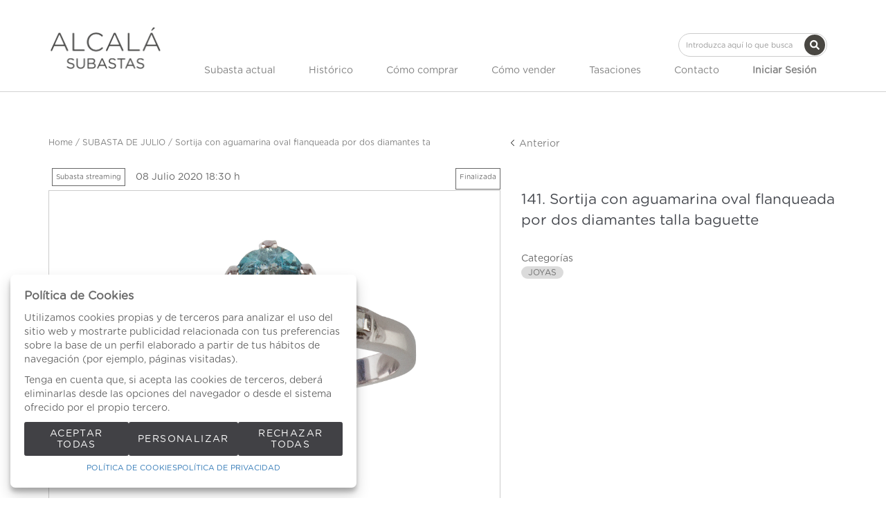

--- FILE ---
content_type: text/html; charset=UTF-8
request_url: https://www.alcalasubastas.es/es/lote/98-1601-1601/141-7236-Sortija-con-aguamarina-oval-flanqueada-por-dos-diamantes-talla-baguette-
body_size: 19358
content:
<!doctype html>
<html>
<meta charset="utf-8">
<meta name="viewport" content="width=device-width, initial-scale=1">
<meta name="author" content="Labelgrup">

<head>
	
	<title>Sortija con aguamarina oval flanqueada por dos diamantes talla b</title>

<meta name="title" content="Sortija con aguamarina oval flanqueada por dos diamantes talla b">
<meta name="description" content="Sortija con aguamarina oval flanqueada por dos diamantes talla baguette . ">
<meta name="canonical" content="https://www.alcalasubastas.es/es/lote/98-1601-1601/141-7236-Sortija-con-aguamarina-oval-flanqueada-por-dos-diamantes-talla-baguette-">
<meta name="robots" content="index, follow">



<meta property="og:title" content="Sortija con aguamarina oval flanqueada por dos diamantes talla b">
<meta property="og:description" content="Sortija con aguamarina oval flanqueada por dos diamantes talla baguette . ">
<meta property="og:image" content="https://www.alcalasubastas.es/img/thumbs/500/001/7236/001-7236-17.jpg?a=1591630418">
<meta property="og:url" content="https://www.alcalasubastas.es/es/lote/98-1601-1601/141-7236-Sortija-con-aguamarina-oval-flanqueada-por-dos-diamantes-talla-baguette-">
<meta property="og:type" content="website">
<meta property="og:site_name" content="Alcala Subastas">
<meta property="og:locale" content="es_ES">


<meta name="twitter:card" content="summary_large_image">
<meta name="twitter:title" content="Sortija con aguamarina oval flanqueada por dos diamantes talla b">
<meta name="twitter:description" content="Sortija con aguamarina oval flanqueada por dos diamantes talla baguette . ">
<meta name="twitter:image" content="https://www.alcalasubastas.es/img/thumbs/500/001/7236/001-7236-17.jpg?a=1591630418">
<meta name="twitter:site" content="">

    <script>
	//fecha servidor
   var fecha_server = 1768349716000;
   //fecha del sistema del usuario
   var fecha_js = new Date().getTime();
</script>

<link rel="shortcut icon" href="/themes/alcala/img/favicon.ico" />
<meta name="csrf-token" content="qyhSJ5EiLmK2mO0XBNdL9pSglKSqJyHEXfiJagiS">

<!-- Global Packages -->
<link rel="stylesheet" type="text/css" href="https://www.alcalasubastas.es/vendor/bootstrap/3.4.1/dist/css/bootstrap.min.css" >
<link rel="stylesheet" href="https://www.alcalasubastas.es/vendor/font-awesome/5.4.2/css/all.min.css?a=1765874250">
<link rel="stylesheet" href="https://www.alcalasubastas.es/vendor/font-awesome/4.7.0/css/font-awesome.min.css?a=1765874250">
<link rel="stylesheet" type="text/css" href="https://www.alcalasubastas.es/vendor/jquery-ui/1.13.1/jquery-ui.min.css" >

<link rel="stylesheet" href="https://www.alcalasubastas.es/vendor/tiempo-real/pnotify/pnotify.custom.css" />
<link rel="stylesheet" href="https://www.alcalasubastas.es/vendor/slick/slick.css" />
<link rel="stylesheet" href="https://www.alcalasubastas.es/vendor/slick/slick-theme.css" />
<!-- Magnific popup -->
<link rel="stylesheet" href="https://www.alcalasubastas.es/vendor/tiempo-real/popup/magnific-popup.css" />
<link rel="stylesheet" href="https://www.alcalasubastas.es/vendor/animate/3.5.2/animate.min.css?a=1765874250">

<link rel="stylesheet" type="text/css" href="/css/owl.carousel.min.css" >
<link rel="stylesheet" type="text/css" href="/css/owl.theme.default.min.css" >
<link rel="stylesheet" type="text/css" href="/css/jquery.jqzoom.css">
<link rel="stylesheet" type="text/css" href="/css/hint.css" >

<!-- Common Javascript -->
<link href="https://www.alcalasubastas.es/themes/alcala/style.css?a=1765874250" rel="stylesheet" type="text/css">
<link href="https://www.alcalasubastas.es/themes/alcala/responsive.css?a=1765874250" rel="stylesheet" type="text/css" >
<link href="https://www.alcalasubastas.es/css/default/labelframework.css?a=1765874250" rel="stylesheet" type="text/css">

<!-- Common Javascript -->
<script>
    var traduction_large = { Jan: "Enero",Feb: "Febrero",Mar: "Marzo",Apr: "Abril",May: "Mayo",Jun: "Junio",Jul: "Julio",Aug: "Agosto",Sep: "Septiembre",Oct: "Octubre",Nov: "Noviembre",Dec: "Diciembre" };
    var traductions = { Jan: "Ene",Feb: "Feb",Mar: "Mar",Apr: "Abr",May: "May",Jun: "Jun",Jul: "Jul",Aug: "Ago",Sep: "Set",Oct: "Oct",Nov: "Nov",Dec: "Dic" };

	var routing = {
		subastashome: 	"/es/subastashome",
		login: 			"/es/login",
		registro: 		"/es/registro",
		subasta: 		"/es/subasta",
        usuario_registrado:        "/es/usuario-registrado",
	};

	var messages = {
		'error': {"already_added_to_fav":"Lote ya a\u00f1adido a favoritos.","add_to_fav":"Failed to add lot to favorites","as_minimum":"como m\u00ednimo","bid_scaling":"S\u00f3lo pueden realizarse pujas siguiendo el escalado.","buying":"No se ha podido comprar el lote, por favor int\u00e9ntelo de nuevo.","makeOffer":"No se ha podido registrar su oferta, por favor int\u00e9ntelo de nuevo.","makeOfferLower":"No puede a\u00f1adir una oferta inferior a las actuales","makeOfferLose":"La oferta no ha sido lo suficientemente alta","counteroffer":"No se ha podido realizar la contraoferta por el lote, por favor int\u00e9ntelo de nuevo.","counteroffer_close":"No es posible realizar una contraoferta por un lote cerrado","counteroffer_ihave":"Ya ha realizado una contraoferta por un valor superior","cancel_bid_response":"Se ha cancelado la puja","closing_lot":"No se ha podido cerrar el lote","correct_bid":"Puja realizada correctamente.","delete_bid":"Su puja ha sido cancelada","delete_fav_error":"No se ha podido eliminar el lote de su lista de favoritos, por favor int\u00e9ntelo de nuevo","delete_order":"Su orden ha sido cancelada","dni_incorrect":"NIF \/ DNI \/ NIE Incorrecto","email_already_exists":"La cuenta especificada ya existe.","email_confirm":"La confirmaci\u00f3n del email no coincide con el email","email_exist":"Este email ya est\u00e1 registrado.","email_invalid":"Formato email incorrecto","err-add_newsletter":"Email err\u00f3neo, introduzca uno nuevo para darse de alta en el bolet\u00edn","error_contact_emp":"No es posible realizar el registro, para m\u00e1s informaci\u00f3n pongase en \u003Ca href=\u0022\/es\/pagina\/contacto\u0022\u003Econtacto\u003C\/a\u003Econ nosotros","error_delete_order":"Error en el momento de eliminar la orden.","error_delete_order_online":"No es posible eliminar la puja m\u00e1xima si es la puja actual o si ya ha sido superada","error_exist_dni":"Ya existe una cuenta con este DNI\/NIE\/NIF. Si ha olvidado su contrase\u00f1a, puede restablecerla pulsando sobre \u00bfHa olvidado su contrase\u00f1a? o contactando con nosotros.","error_nif":"El NIF\/CIF introducido no es v\u00e1lido","error_no_image":"Es necesario adjuntar una im\u00e1gen","error_no_mail":"Es necesario adjuntar mail de contacto","error_register":"Acceso denegado","form_password":"El campo :attribute es obligatorio y debe tener un m\u00ednimo de 5 caracteres","form_required":"El campo :attribute es obligatorio","generic":"Algo no ha funcionado como deber\u00eda, int\u00e9ntelo de nuevo por favor.","hasErrors":"Existen errores en el formulario. Por favor, compruebe los campos marcados.","higher_bid":"Le han sobrepujado.","imp_max_licitador":"Ha superado el importe m\u00e1ximo de adjudicaci\u00f3n. Por favor, contacte con el administrador.","usuario_pendiente_revision":"Estimado cliente, el d\u00eda que se registr\u00f3 en nuestra p\u00e1gina web, le enviamos un email para completar su alta como cliente, sin ese proceso no puede pujar desde nuestra p\u00e1gina web.  Si necesita cualquier aclaraci\u00f3n, puede enviar un email a pujas@alcalasubastas.es .Muchas gracias.","inserting_bid":"No se ha podido guardar su puja, por favor int\u00e9ntelo de nuevo.","inserting_bid_order":"Su orden no ha sido registrada, por favor int\u00e9ntelo de nuevo","int_value":"El valor introducido debe ser mayor a 0 y no contener decimales","login_register_failed":" Por temas de seguridad, \u003Cstrong\u003ESI YA ES CLIENTE, \u003C\/strong\u003E por favor PULSE \u003Cstrong\u003E \u00bfHa olvidado su contrase\u00f1a? \u003C\/strong\u003E para reestablecer su contrase\u00f1a y verificar su Email. \u003Cbr\u003ESi no recibe ning\u00fan Email, por favor realice el proceso de \u003Cstrong\u003EREGISTRO\u003C\/strong\u003E.\u003C\/br\u003E\u003Cbr\u003EGracias.\u003C\/br\u003E","lot_closed":"No es posible pujar por un lote cerrado","lot_not_found":"El lote especificado no existe.","lower_bid":"Su puja es demasiado baja","max_size":"La imagen supera el tama\u00f1o m\u00e1ximo","max_size_img":"No se pueden subir m\u00e1s de 20MB vuelva a subir las imagenes","login_required":"Para poder pujar es necesario ","log_in":"iniciar sesi\u00f3n","register_required":" o \u003Ca title=\u0022Registrarse\u0022 href=\u0022\/es\/login\u0022\u003Eregistrarse\u003C\/a\u003E previamente.","register_required_nolink":"Para poder realizar esta acci\u00f3n es necesario \u003Cb\u003Einiciar sesi\u00f3n\u003C\/b\u003E o \u003Cb\u003Eregistrarse\u003C\/b\u003E previamente.","mustLogin":"Para poder pujar es necesario \u003Ca title=\u0022iniciar sesi\u00f3n\u0022 href=\u0022javascript:openLogin();\u0022\u003E iniciar sesi\u00f3n \u003C\/a\u003Eo \u003Ca title=\u0022Registrarse\u0022 href=\u0022\/es\/register\u0022\u003Eregistrarse\u003C\/a\u003E previamente.","mustLoginArticle":"Para poder a\u00f1adir el articulo al carrito es necesario \u003Ca title=\u0022iniciar sesi\u00f3n\u0022 href=\u0022javascript:openLogin();\u0022\u003E iniciar sesi\u00f3n \u003C\/a\u003Eo \u003Ca title=\u0022Registrarse\u0022 href=\u0022\/es\/register\u0022\u003Eregistrarse\u003C\/a\u003E previamente.","nif_exist":"Ya existe un usario con este NIF\/CIF","no_cancel_bid":"Solo es posible cancelar su puja si es la \u00faltima puja activa","no_licit":"El licitador no existe","no_deposit":"Para poder pujar debes tener un dep\u00f3sito v\u00e1lido","not_accept_bid":"No se admiten pujas tan elevadas.","not_allowed_movement":"El lote no puede reanudarse en esa posici\u00f3n.","not_bid":"Actualmente no hay pujas","not_licit":"No se ha encontrado el licitador","not_number":"No ha introducido un importe v\u00e1lido","not_order":"Actualmente no hay \u00f3rdenes","open_lot_error":"No ha sido posible reabrir el lote","order_lower":"No puede a\u00f1adir una orden inferior a su orden previa.","pass_confirm":"La confirmaci\u00f3n de contrase\u00f1a  no coincide con la contrase\u00f1a","pause_lot":"No se ha podido pausar el lote.","recaptcha_incorrect":"Error al validar el recaptcha","same_bidder":"La puja m\u00e1xima ya le pertenece.","session_end":"Su sesi\u00f3n ha finalizado, por favor vuelva a iniciarla","small_bid":"Su puja es inferior a la actual.","greater_bid_inverse":"Su puja es superior a la actual","small_bid_inverse":"Su puja debe ser inferior a la actual","small_bid_inf":"Ya tiene una puja superior al valor introducido","small_order":"La puja no puede ser inferior al precio de salida.","small_order_zero":"En lotes de Precio libre, la puja no puede ser inferior a :escalado \u20ac","user_panel_inf_actualizada":"Error al actualizar informaci\u00f3n","user_panel_inf_email_error":"Error en la solicitud de modificaci\u00f3n de usuario","user_panel_inf_error":"Error en la actualizaci\u00f3n","validation.required":"Campo obligatorio","wrong_date":"Fecha incorrecta","your_bid":"Debe pujar","your_order_lose":"\u003Cspan style=\u0022color:red\u0022\u003ESu orden no ha sido suficientemente alta, le animamos a seguir pujando.\u003C\/span\u003E","add_lot_cart":"No se ha podido a\u00f1adir el producto al carrito, por favor intentelo m\u00e1s adelante","delete_lot_cart":"No se ha podido eliminar el producto del carrito, por favor intentelo m\u00e1s adelante","contact_admin":"Cuenta bloqueada, contacta con el administrador","baja_tmp_doble_optin":"Debes Validar el correo electronico para poder acceder","activacion_casa_subastas":"La cuenta est\u00e1 pendiete de validaci\u00f3n","phoneOrder":"No se ha podido realizar la orden telef\u00f3nica","lotReserved":"El lote no esta disponible , actualmente se encuentra en el carrito de otro usuario","lotsLost":"Algunos lotes ya no se encuentran disponibles","notVarianteArticle":"Selecciona todas las caracteristicas del articulo","error_500":"Se ha producido un error, disculpe las molestias. Vuelva a intentarlo m\u00e1s tarde o contacte con el administrador.","code_404":"404 - P\u00e1gina no encontrada","title_404":"P\u00e1gina no encontrada.","message_404":"No se ha encontrado la p\u00e1gina a la que intentas acceder. Es posible que el contenido ya no est\u00e9 disponible o que la direcci\u00f3n no exista.","code_500":"500 - Error inesperado","title_500":"Error inesperado.","message_500":"Se ha producido un error y no se ha podido completar la solicitud. Int\u00e9ntelo de nuevo.","asign_to_ministery":"El lote anterior ha sido adjudicado al ministerio","bidders_ratio":"La suma de los ratios debe sumar 100%","noPhoneInPhoneBid":"Es necesario que indique su n\u00famero de tel\u00e9fono","no_deposit_w":"Para poder realizar una oferta debes tener un dep\u00f3sito v\u00e1lido","login_too_many_attempts":"Demasiados intentos de inicio de sesi\u00f3n.\u003Cbr\u003EPor favor, int\u00e9ntelo de nuevo en 5 minutos.","invalid_strict_password":"La contrase\u00f1a debe cumplir con los siguientes criterios:\u003Cbr\u003EM\u00e1s de :min caracteres, al menos una letra may\u00fascula, una min\u00fascula, un s\u00edmbolo y un n\u00famero.","err-families_newsletter":"No se ha seleccionado ninguna newsletter\u003Cbr\u003E\u003Cbr\u003EEn caso de querer darse de baja, por favor, contacte con nosotros.","deposit_exists":"Ya se ha solicitado un deposito por este usuario previamente. Si necesita m\u00e1s informaci\u00f3n, por favor, \u003Ca href=\u0022:contact\u0022\u003Econtacte\u003C\/a\u003E con nosotros.","form_email":"El campo :attribute no tiene un formato de email v\u00e1lido","validation_required":"Campo obligatorio"},
		'success': {"add_bidding_order":"Su puja m\u00e1xima ha sido registrada correctamente","buying_lot":"Ha comprado el lote :lot","makeOfferBuyLot":"Enhorabuena se ha adjudicado el lote: \u0022:lot\u0022","counteroffer_success":"Contraoferta enviada con \u00e9xito","cancel_order_response":"Su orden ha sido cancelada","cli_licit_dont_exist":"Usuario no existe","correct_bid":"Puja realizada correctamente","delete_order":"Orden eliminada correctamente","deleted_fav_success":"Se ha eliminado el lote de su lista de favoritos","fav_added":"Lote a\u00f1adido al listado de favoritos.","higher_bid":"Le han sobrepujado.","outbidded":"Le han sobrepujado","jump_lot":"Saltando de lote","mensaje_enviado":"El mensaje se ha enviado correctamente. En breve contactaremos contigo.","new_chat_message":"Nuevo mensaje en el chat","open_lot_success":"Se ha abierto el lote correctamente","pause_lot":"Ha pausado el lote correctamente.","recaptcha_incorrect":"Al parecer ha habido un error al comprobar el recaptcha.","resume_lot":"Ha reanudado el lote correctamente.","success-add_newsletter":"La suscripci\u00f3n a nuestra newsletter se ha realizado correctamente.","success_delete":"Eliminado correctamente","success_move_lot":"Orden de los lotes guardados correctamente","success_saved":"Guardado correctamente","user_baja_tmp":"Licitador dado de baja","user_dontbaja_tmp":"Esta cuenta ha sido reactivada","user_panel_inf_actualizada":"Informacion actualizada","user_panel_inf_email_actualizada":"Solicitud de modificaci\u00f3n de usuario enviado correctamente","add_cart":"Articulo a\u00f1adido al carrito de la compra","delete_lot_cart":"Lote eliminado del carrito de la compra","phoneOrder":"Orden telef\u00f3nica realizada con \u00e9xito","newsletter_unsubscribe":"La suscripci\u00f3n a newsletters del email :email a sido cancelada","newsletter_subscribe":"La suscripci\u00f3n a newsletters del email :email se ha ejecutado con exito","correct_bid_concursal":"Oferta realizada correctamente","conditions_accepted":"Condiciones aceptadas"},
		'neutral': {"accept_condiciones":"Debe de aceptar los t\u00e9rminos y condiciones","auction_coming_soon":"La subasta se iniciar\u00e1 en breve","auction_end":"La subasta ha finalizado","confirm_delete":"\u00bfEstas seguro de eliminar tu puja?","confirm_delete_order":"\u00bfEstas seguro de eliminar tu orden?","cookie_law":"Utilizamos cookies propias y de terceros para mejorar nuestros servicios y mostrarle publicidad relacionada con sus preferencias mediante el an\u00e1lisis de sus h\u00e1bitos de navegaci\u00f3n. Debes aceptar nuestra \u003Ca href=\u0022\/es\/pagina\/politica-de-cookies\u0022 target=\u0022blank\u0022\u003Epol\u00edtica de cookies\u003C\/a\u003E para seguir navegando.","days":"d\u00edas","hour":"hora","hours":"horas","in_progress":"En curso","match_fav_actual_lot":"\u00a1Se est\u00e1 subastando uno de sus lotes favoritos!","minute":"minuto","minutes":"minutos","new_licit":"Nuevo licitador","no_stopped_lots":"No hay lotes pausados","notification":"Notificaci\u00f3n","now":"ahora","pause_lot":"Pausar Lote","pendiente":"No iniciada","puja_corresponde":"Esta puja corresponde al pujador n\u00ba","resume":"Reanudar","stopped":"En pausa","subasted_fav_lot_soon":"Pronto se subastar\u00e1 su lote favorito: ","result":"resultado","results":"resultados","view":"Ver","represented_confirm_state":"\u00bfEst\u00e1s seguro de que deseas cambiar el estado de este representado?\u003Cbr\u003ESi se desactiva, el representado no aparecera al realizar una puja","represented_confim_delete":"\u00bfEst\u00e1s seguro de que deseas eliminar este representado?","start_auction_real_time":"Por favor, recuerde que su alta como cliente debe estar completada antes de la subasta para poder pujar en vivo. \u003Cbr\u003E\u003Cbr\u003EPlease note that your details as customer, should be completed before the auction to be able for live bidding."}	};
</script>

<script src="https://www.alcalasubastas.es/vendor/jquery/3.6.0/dist/jquery.min.js"></script>
<script src="https://www.alcalasubastas.es/js/common.js?a=1765874250"></script>
<script src="https://www.alcalasubastas.es/js/actions.js?a=1765874250"></script>
<script src="https://www.alcalasubastas.es/vendor/tiempo-real/popup/magnific-popup.js"></script>
<script src="https://www.alcalasubastas.es/vendor/tiempo-real/pnotify/pnotify.custom.js"></script>
<script src="https://www.alcalasubastas.es/vendor/tiempo-real/pnotify/modernizr.js"></script>
<script src="https://www.alcalasubastas.es/vendor/slick/slick.min.js"></script>
<script src="https://www.alcalasubastas.es/vendor/jquery-countdown/jquery.countdown.min.js"></script>
<script src="https://www.alcalasubastas.es/vendor/timeago/timeago.js"></script>
<script src="https://www.alcalasubastas.es/js/validator.js"></script>
<script src="https://www.alcalasubastas.es/vendor/bootstrap/3.4.1/dist/js/bootstrap.min.js"></script>
<script src="https://www.alcalasubastas.es/vendor/bootstrap-select/js/bootstrap-select.min.js"></script>
<script src="https://www.alcalasubastas.es/vendor/jquery-ui/1.13.1/jquery-ui.min.js"></script>

<script src="https://www.alcalasubastas.es/js/owl.carousel.min.js"></script>
<script src="https://www.alcalasubastas.es/js/jquery.jqzoom-core.js"></script>

<script src="https://www.alcalasubastas.es/themes/alcala/customized_tr_main.js?a=1765874250" ></script>
<script src="https://www.alcalasubastas.es/themes/alcala/custom.js?a=1765874250"></script>

<script src="https://www.alcalasubastas.es/js/numeral.js"></script>
<script src="https://www.alcalasubastas.es/js/forms.js"></script>

<script src="https://www.google.com/recaptcha/api.js?render=6LcHwTQqAAAAAA9BM1pAEeBDtLtF7siNjIiXp500"></script>
</head>

<body >

    
                    <header>
    <div class="container-fluid top-bar">
        <div class="row">
            <div class="col-xs-12 col-md-6 col-md-offset-6 text-right">


                    <div class="google_translate">
                            <div id="google_translate_element1"></div>
                        </div>

                        <script type="text/javascript" src="//translate.google.com/translate_a/element.js?cb=googleTranslateElementInit"></script>

                        <script type="text/javascript">

                            //guardamos idoma actual
                            var actualLang = 'es';
                            $(window).bind("load", () => {

                                //Verificamos si han cambiado el idioma
                                //nativo de label
                                verifyLang(actualLang);
                            })

                            function googleTranslateElementInit() {
                               new google.translate.TranslateElement({pageLanguage: 'es', includedLanguages: 'es,en,zh-TW', layout: google.translate.TranslateElement.InlineLayout.SIMPLE}, 'google_translate_element1');
                            }

                        </script>


            </div>
        </div>
    </div>
    <div class="container">
        <div class="row">
                <div class="menu-responsive hidden-lg hidden-md">
                        <div role="button" class=" color-letter ">MENU</div>
                    </div>
            <div class="col-xs-12 text-center col-lg-2 col-md-2">
                <div class="logo-alcala">
                        <a title="Alcala Subastas" href="/es">
                            <img class="logo-company img-responsive" src="/themes/alcala/assets/img/logo.png"  alt="Alcala Subastas">
                        </a>
                </div>
            </div>
            <div class="formulario-buscar col-xs-12 col-md-10">
                    <div class=" text-right d-flex justify-content-flex-end">
                            <div class="search-component hidden-sm hidden-xs hidden-lg" >
                                <form role="search" action="/es/busqueda" class="search-component-form">
                                    <div class="form-group">
                                        <input class="form-control input-custom" placeholder="Introduzca aquí lo que busca" type="text" name="texto">
                                    </div>
                                    <button type="submit" class="btn btn-custom-search-large btn-icon-cente">
										<svg class="lb-icon" width="1em" height="1em" fill="currentColor">
    <use href="/vendor/font-awesome/5.15.14/sprites/solid.svg#search"
        xlink:href="/vendor/font-awesome/5.15.14/sprites/solid.svg#search">
    </use>
</svg>
										<div style="display: none;top:0;" class="loader mini"></div>
									</button>
                                </form>
                            </div>
            	</div>
        	</div>
            <div class="col-xs-10 col-lg-10 col-md-12">
                <div class="formulario-buscar col-xs-12 hidden-md ">
                        <div class=" text-right d-flex justify-content-flex-end">
                                <div class="search-component hidden-sm hidden-xs" >
                                    <form role="search" action="/es/busqueda" class="search-component-form">
                                        <div class="form-group">
                                            <input class="form-control input-custom" placeholder="Introduzca aquí lo que busca" type="text" name="texto">
                                        </div>
                                        <button type="submit" class="btn btn-custom-search-large btn-icon-center">
											<svg class="lb-icon" width="1em" height="1em" fill="currentColor">
    <use href="/vendor/font-awesome/5.15.14/sprites/solid.svg#search"
        xlink:href="/vendor/font-awesome/5.15.14/sprites/solid.svg#search">
    </use>
</svg>
											<div style="display: none;top:0;" class="loader mini"></div>
										</button>
                                    </form>
                                </div>
                </div>
            </div>
            <div class="menu-principal col-xs-12">
                    <ul class="menu-principal-content d-flex justify-content-space-between align-items-center">

                            <span role="button" class="close-menu-reponsive hidden-lg hidden-md">X</span>


							                              	<li>
                                  	<a class="color-letter d-flex link-header justify-content-center align-items-center" href="/es/subastas-presenciales/">
                                    	Subasta actual
                                	</a>
                            	</li>
                            
							<li>
								<a class="color-letter d-flex link-header justify-content-center align-items-center" href="/es/subastas-historicas/">
									Histórico
								</a>
							</li>

                            <li>
                                <a class="color-letter d-flex link-header justify-content-center align-items-center" title="Cómo comprar" href="/es/pagina/como-comprar">Cómo comprar</a>
                            </li>
                            <li>
                                <a class="color-letter d-flex link-header justify-content-center align-items-center" title="Cómo vender" href="/es/pagina/como-vender">Cómo vender</a>
                            </li>

                            <li>
                                <a class="color-letter d-flex link-header justify-content-center align-items-center" title="" href="/es/tasaciones/">Tasaciones</a>
                            </li>
                            <li>
                                <a class="color-letter d-flex link-header justify-content-center align-items-center" title="Contacto" href="/es/contacto/">Contacto</a>
                            </li>

                                                        <li>
                                    <div class="hidden-lg hidden-md"><br><br></div>
                                    <a class="color-letter d-flex link-header justify-content-center align-items-center btn_login_desktop btn_login" title="Iniciar Sesión" onclick="javascript:;">
                                            <b>Iniciar Sesión</b>
                                    </a>
                            </li>
                            


                        </ul>
            </div>
        </div>

    </div>
</div>
</header>


<div class="menu-principal-search hidden-lg hidden-md d-flex align-items-center justify-content-center">
        <form id="formsearchResponsive" role="search" action="/es/busqueda" class="search-component-form flex-inline position-relative">
            <div class="form-group">
                <input class="form-control input-custom br-100" placeholder="Introduzca aquí lo que busca" type="text" name="texto" />
            </div>
            <button role="button" type="submit" class="br-100 right-0 position-absolute btn btn-custom-search background-principal">Buscar</button>
        </form>
</div>

<div class="login_desktop" style="display: none" >
    <div class="login_desktop_content">
        <div class="only-login white-background">
            <div class="login-content-form">
            <img class="closedd" role="button" src="/themes/alcala/assets/img/shape.png" alt="Close">
            <div class="login_desktop_title">
                Iniciar Sesión            </div>
            <form data-toggle="validator" id="accerder-user-form" class="flex-display justify-center align-items-center flex-column">
                <input type="hidden" name="_token" value="qyhSJ5EiLmK2mO0XBNdL9pSglKSqJyHEXfiJagiS">
                <div class="form-group">
                    <div class="input-login-group">
						<div class="input-icon-wrapp">
							<svg class="lb-icon" width="1em" height="1em" fill="currentColor">
    <use href="/vendor/font-awesome/5.15.14/sprites/solid.svg#user"
        xlink:href="/vendor/font-awesome/5.15.14/sprites/solid.svg#user">
    </use>
</svg>
						</div>
                        <input class="form-control" placeholder="Usuario" type="email" name="email" type="text">
                    </div>
                </div>
                <div class="form-group ">
                    <div class="input-login-group">
						<div class="input-icon-wrapp">
							<svg class="lb-icon" width="1em" height="1em" fill="currentColor">
    <use href="/vendor/font-awesome/6.5.2/sprites/solid.svg#key"
        xlink:href="/vendor/font-awesome/6.5.2/sprites/solid.svg#key">
    </use>
</svg>
						</div>

                        <input class="form-control" placeholder="Contraseña" type="password" name="password" maxlength="20">
                        <img class="view_password eye-password" src="[data-uri]">
                    </div>
                </div>
                <span class="message-error-log text-danger seo_h5"></span></p>
                <div class="pass-login-content">
                    <div class="text-center">
                    <button id="accerder-user" class="button-principal" type="button">
                        <div>Enviar</div>
                    </button>
                    </div>
                    <a onclick="cerrarLogin();" class="c_bordered pass_recovery_login" data-ref="/es/password_recovery" id="p_recovery" data-title="¿Ha olvidado su contraseña?" onclick="javascript:;" data-toggle="modal" data-target="#modalAjax" >¿Ha olvidado su contraseña?</a>

                </div>
            </form>
            <div class="login-separator"></div>
            <p class="text-center">¿No tiene cuenta?</p>
            <div class="create-account-link">
                                <a class="" title="Registrarse" href="/es/register">Registrarse</a>
                            </div>
        </div>
    </div>
    </div>
</div>


<script>

</script>
            <link rel="stylesheet" href="https://www.alcalasubastas.es/vendor/tiempo-real/autocomplete/jquery.auto-complete.css" />

<script src="https://www.alcalasubastas.es/vendor/tiempo-real/node_modules/socket.io/node_modules/socket.io-client/socket.io.js"></script>
<script src="https://www.alcalasubastas.es/vendor/tiempo-real/autocomplete/jquery.auto-complete.min.js"></script>
<script src="https://www.alcalasubastas.es/js/openseadragon.min.js"></script>

<script src="https://www.alcalasubastas.es/vendor/jquery-print/jQuery.print.js"></script>

<script>
var auction_info = $.parseJSON('{"lang_code":"ES","subasta":{"cod_sub":"98","currency":{"name":"EUR","symbol":"\u20ac"},"cod_div_cli":""},"lote_actual":{"pujas":[],"max_puja":0,"actual_bid":"550","himp_csub":null,"sub_hces1":"98","fini_asigl0":null,"orders_start":"2020-06-26 10:00:00","orders_end":"2020-07-09 18:30:00","nobj_hces1":"1","ministerio_hces1":"N","permisoexp_hces1":"N","infotr_hces1":"","imgfriendly_hces1":"","controlstock_hces1":"N","stock_hces1":"0","ocultarps_asigl0":"N","pc_hces1":"0","formatted_actual_bid":"550","formatted_impsalhces_asigl0":"550","formatted_imptash_asigl0":"0","formatted_imptas_asigl0":"0","formatted_impres_asigl0":"0","formatted_impsalweb_asigl0":"0","cod_sub":"98","orden_hces1":"141","cerrado_asigl0":"S","remate_asigl0":"S","fac_hces1":"D","lic_hces1":"N","des_sub":"SUBASTA DE JULIO","titulo_hces1":"Sortija con aguamarina oval flanqueada por dos diamantes ta","impsalhces_asigl0":"550","impsalweb_asigl0":0,"imptash_asigl0":"0","imptas_asigl0":"0","destacado_asigl0":"N","reference":"001","retirado_asigl0":"N","ref_asigl0":"141","impres_asigl0":"0","sec_hces1":"JA","desadju_asigl0":"N","es_nft_asigl0":"N","lin_hces1":"17","num_hces1":"7236","tipo_sub":"W","subc_sub":"H","id_auc_sessions":"1601","compra_asigl0":"N","name":"1\u00aa Sesi\u00f3n Subasta: 8 de julio de 2020","descdet_hces1":null,"imagen":"001-7236-17.jpg","imagenes":["001-7236-17.jpg"],"videos":[],"desc_hces1":"<p><span class=\\"technical_description\\">Montura en platino.<br\/>Peso total aprox dtes: 0,20 ct.<\/span><\/p>","descweb_hces1":"<p><span class=\\"object_title\\">Sortija con aguamarina oval flanqueada por dos diamantes talla baguette <\/span><\/p>","webfriend_hces1":"Sortija-con-aguamarina-oval-flanqueada-por-dos-diamantes-talla-baguette-","start_session":"2020-07-08 18:30:00","end_session":"2020-07-08 23:59:00","implic_hces1":"0","id_hces1":"72360017","close_at":false,"subabierta_sub":"N","opcioncar_sub":"N","ordentel_sub":0,"transport_hces1":"N","alto_hces1":"0","ancho_hces1":"0","grueso_hces1":"0","peso_hces1":"0","embalaje_hces1":"0","alm_hces1":"OUT","contextra_hces1":"","inversa_sub":"N","open_price":null,"prop_hces1":"019054","oferta_asigl0":"0","comlhces_asigl0":"17.35","cosembcarg_hces1":0,"impadj_asigl0":"0","sub_asigl0":"98","is_reauctioned":false,"isItp":false,"comision":"17.35","favorito":false,"url_subasta":"https:\/\/www.alcalasubastas.es\/es\/subasta\/98-1a-sesion-subasta-8-de-julio-de-2020-1601","title_url_subasta":"SUBASTA DE JULIO","materiales":[],"importe_escalado_siguiente":"550","siguientes_escalados":["550",600,650],"ordenes":[],"importe_escalado_siguiente_formated":"550"}}');


var cod_sub = '98';
var ref = '141';
var imp = '550';
var cod_licit = null;
routing.node_url 	 = 'https://www.alcalasubastas.es:2083';
routing.comprar		 = 'https://www.alcalasubastas.es/es/api/comprar/subasta';
routing.ol		 = 'https://www.alcalasubastas.es/es/api/ol/subasta';
routing.favorites	 = 'https://www.alcalasubastas.es/api-ajax/favorites';

$(document).ready(function() {
	$('.add_bid').removeClass('loading');
});

</script>

<div class="container">
            <div class="row">
                <div class="col-xs-12 col-sm-12 color-letter">
                    <div class="col-xs-12 no-padding">
    <div class="col-xs-12 col-sm-7 no-padding bread-after">
        <div class="bread">
            <div class="bread-content">
        <a title="Home" class="color-letter bread-link" href="/">Home</a>
                                    /
                                    <a class="color-letter bread-link" title=" SUBASTA DE JULIO" href=" https://www.alcalasubastas.es/es/subasta/98-1a-sesion-subasta-8-de-julio-de-2020-1601">SUBASTA DE JULIO</a>
                                            /
                                    Sortija con aguamarina oval flanqueada por dos diamantes ta
                                    </div>



        </div>
    </div>
    <div class="col-xs-12 col-sm-5 no-padding follow">
        <div class="next d-flex align-item-center justify-content-space-between text-right">
                            <a class="color-letter nextLeft" href="https://www.alcalasubastas.es/es/lote/98-1601-1601/555-5053-PHILIPPE-DANFRIE-1531-1606-Declaration-de-l-usage-du-Graphometre-...-Traic"
                    title="Anterior">
					<svg class="bi lb-icon" width="11px" height="11px" fill="#000">
	<use xlink:href="/vendor/bootstrap/5.2.0/icons/bootstrap-icons.svg#chevron-left" href="/vendor/bootstrap/5.2.0/icons/bootstrap-icons.svg#chevron-left"></use>
</svg>
					Anterior
				</a>
                                </div>
    </div>

</div>
                </div>
            </div>
        </div>
    <div class="ficha-content">
    <div class="container">
        <div class="row">

            <div class="col-sm-7 col-xs-12" style="position: relative">
                
                <div class="d-flex flex-wrap col-xs-12 no-padding justify-content-space-between">

    <div class="info_single_title info-type-auction-title no-padding d-flex justify-content-space-between">
        <div class="info-type-auction">

                            Subasta streaming
                    </div>


        <div class="no-padding ">
                            <div class="col-xs-12 ficha-info-close-lot ">
                    <div class="date_top_side_small">
                        <span id="cierre_lote"></span>
                    </div>
                </div>
                    </div>
    </div>


            <div class="info-type-auction">Finalizada</div>
    
</div>
                <div class="col-xs-12 no-padding col-sm-2 col-md-2 slider-thumnail-container">

                        <div class="owl-theme owl-carousel visible-xs" id="owl-carousel-responsive">

                                                            <div class="item_content_img_single" style="position: relative; height: 290px; overflow: hidden;">
                                    <img loading="lazy" style="max-width: 100%; max-height: 190px;top: 50%; transform: translateY(-50%); position: relative; width: auto !important;    display: inherit !important;    margin: 0 auto !important;" class="img-responsive" src="https://www.alcalasubastas.es/img/thumbs/500/001/7236/001-7236-17.jpg?a=1591630418" alt="Sortija con aguamarina oval flanqueada por dos diamantes ta">
                                </div>
                             
							
                        </div>
                                                </div>
                        


                <!-- Boton favoritos en pantalla telefono -->
                                <div class="col-xs-12 no-padding hidden-xs">
                                            <div class="" style ="">

                        </div>
                    
					<div id="video_main_wrapper" class="img_single_border video_single_border" style="display:none">
					</div>

                    <div class="img-global-content position-relative">

                    <div id="img_main" class="img_single">
                            <a title="Sortija con aguamarina oval flanqueada por dos diamantes ta" href="javascript:action_fav_modal('remove')">
                            <img class="img-responsive" src=" " alt="Sortija con aguamarina oval flanqueada por dos diamantes ta">
                            </a>
                        </div>

                        <div id="360img" class="d-none img-content">
                                <div class="img-360-real">
                                    
                                </div>


                            </div>
                        </div>
                                        <div class="col-xs-12 no-padding">
                    <div class="minis-content d-flex flex-wrap">
                                                    <div   class="mini-img-ficha no-360">

                                <a href="javascript:loadSeaDragon('001-7236-17.jpg');">
                                    <div class="img-openDragon" style="background-image:url('https://www.alcalasubastas.es/img/thumbs/100/001/7236/001-7236-17.jpg?a=1591630418'); background-size: contain; background-position: center; background-repeat: no-repeat;" alt="Sortija con aguamarina oval flanqueada por dos diamantes ta"></div>
                                </a>
                            </div>
                        
						                </div>
            </div>

    </div>
    </div>

    <div class="col-sm-5 col-xs-12 content-right-ficha d-flex justify-content-space-between flex-column">

       <div class="d-flex  flex-column">
            <div class="ficha-info-title no-padding">
                <div class="titleficha col-xs-12 no-padding  secondary-color-text no-padding">
                  141. Sortija con aguamarina oval flanqueada por dos diamantes talla baguette 
                </div>

                <div class="clearfix"></div>
            </div>

                            <div class="col-xs-12 no-padding fincha-info-cats">
                    <div class="cat">Categorías</div>
                                            <span class="badge">JOYAS</span>
                                    </div>
                    <div class="ficha-info-content col-xs-12 no-padding h-100 flex-column justify-content-center d-flex">

                    </div>
    </div>
    <div class="col-xs-12 col-sm-12 no-padding">
                </div>
        <div class="zone-share-social col-xs-12 no-padding d-flex justify-content-space-between">
    <p class="shared">Comparta este lote</p>

    <ul class="red ul-format d-flex align-items-center">
        <li>
            <a class=" d-flex align-items-center justify-content-center color-letter" title="Compartir por Facebook" href="https://www.facebook.com/sharer.php?u=www.alcalasubastas.es/es/lote/98-1601-1601/141-7236-Sortija-con-aguamarina-oval-flanqueada-por-dos-diamantes-talla-baguette-"><i
                    class="fab fa-facebook-f"></i></a>
        </li>
        <li>
            <a class="d-flex align-items-center justify-content-center color-letter" title="Compartir por Twitter" href="https://twitter.com/share?text=Sortija con aguamarina oval flanqueada por dos diamantes ta www.alcalasubastas.es/es/lote/98-1601-1601/141-7236-Sortija-con-aguamarina-oval-flanqueada-por-dos-diamantes-talla-baguette-&url=www.alcalasubastas.es/es/lote/98-1601-1601/141-7236-Sortija-con-aguamarina-oval-flanqueada-por-dos-diamantes-talla-baguette-">
                <svg viewBox="0 0 24 24" width="14" height="14" fill="currentColor">
    <path
        d="M18.244 2.25h3.308l-7.227 8.26 8.502 11.24H16.17l-5.214-6.817L4.99 21.75H1.68l7.73-8.835L1.254 2.25H8.08l4.713 6.231zm-1.161 17.52h1.833L7.084 4.126H5.117z" />
</svg>
            </a>
        </li>
        <li>
            <a class=" d-flex align-items-center justify-content-center color-letter" title="Compartir por e-mail" href="/cdn-cgi/l/email-protection#[base64]"><i
                    class="fas fa-envelope-open"></i></a>
        </li>
    </ul>

</div>

            </div>
        </div>
    </div>
</div>



<div class="container">
    <div class=" col-xs-12 no-padding ficha-tipo-v">

            <div class="col-xs-12 no-padding desc-lot-title d-flex justify-content-space-between">
                    <p class="desc-lot-profile-title">Descripción del lote </p>

            </div>
            <div class="col-xs-12 no-padding desc-lot-profile-content">
                <br>
                <p><b>Sortija con aguamarina oval flanqueada por dos diamantes talla baguette </b></p>
                <p><p><span class="technical_description">Montura en platino.<br/>Peso total aprox dtes: 0,20 ct.</span></p></p>
            </div>

</div>
<div class="clearfix"></div>
<br><br>
    <div class="row">
        <div class="single">

            

                <div class="col-xs-12 col-sm-12">
                    <center><h3 class="color-letter">Lotes relacionados</h3></center>

                    <br>
                    <div class='loader hidden'></div>

                    <div id="lotes_recomendados" class="lotes_recomendados">
                                                <div class="item">
                            <div style="position: relative; padding:5px;"  >

            <a class="lote-destacado-link secondary-color-text" title="61.  Sortija con cinco ópalos entre bandas de zafiros" href='https://www.alcalasubastas.es/es/lote/121-2422-2422/61-10133-Sortija-con-cinco-opalos-entre-bandas-de-zafiros' >

        <div class="item_home">
                <div class="border_item_img">
                    <div class="item_img">
                        <img src="https://www.alcalasubastas.es/img/thumbs/260/001/10133/001-10133-12.jpg?a=1762965079" alt="61.  Sortija con cinco ópalos entre bandas de zafiros" loading="lazy"/>
                    </div>
                </div>


               <div class="title_item text-left mt-3">
                       <span class="seo_h4 text-left">61.  Sortija con cinco ópalos entre bandas de zafiros</span>
               </div>


            <div class="data-price">

                <div class="row">
                    <div class="salida col-xs-12 text-center mb-1">
                        <p class="salida-title mb-0">Precio salida</p>
                                                <div class="salida-title mt-1 letter-price-salida"> 110 €</div>
                                            </div>
                                         

                </div>


                
        </div>
    </div>
</a>
</div>


                        </div>
                                                <div class="item">
                            <div style="position: relative; padding:5px;"  >

            <a class="lote-destacado-link secondary-color-text" title="173.  Sortija con cabeza y cola de carnero, con decoración grabad" href='https://www.alcalasubastas.es/es/lote/121-2422-2422/173-10224-Sortija-con-cabeza-y-cola-de-carnero-con-decoracion-grabada-realizada-en-plata' >

        <div class="item_home">
                <div class="border_item_img">
                    <div class="item_img">
                        <img src="https://www.alcalasubastas.es/img/thumbs/260/001/10224/001-10224-31.jpg?a=1763395397" alt="173.  Sortija con cabeza y cola de carnero, con decoración grabad" loading="lazy"/>
                    </div>
                </div>


               <div class="title_item text-left mt-3">
                       <span class="seo_h4 text-left">173.  Sortija con cabeza y cola de carnero, con decoración grabad</span>
               </div>


            <div class="data-price">

                <div class="row">
                    <div class="salida col-xs-12 text-center mb-1">
                        <p class="salida-title mb-0">Precio salida</p>
                                                <div class="salida-title mt-1 letter-price-salida"> 45 €</div>
                                            </div>
                                                                 <div class="salida fs-12 col-xs-12 text-center">

                                <p class="mb-0 salida-title extra-color-one">VENDIDO POR</p>
                                <div class="letter-price-salida salida-title mt-1">75 €</div>


                        </div>
                     

                </div>


                
        </div>
    </div>
</a>
</div>


                        </div>
                                                <div class="item">
                            <div style="position: relative; padding:5px;"  >

            <a class="lote-destacado-link secondary-color-text" title="104.  Sortija rectangular Art-Decó de brillantes decorada con zaf" href='https://www.alcalasubastas.es/es/lote/121-2422-2422/104-10241-Sortija-rectangular-Art-Deco-de-brillantes-decorada-con-zafiros-talla-triangulo' >

        <div class="item_home">
                <div class="border_item_img">
                    <div class="item_img">
                        <img src="https://www.alcalasubastas.es/img/thumbs/260/001/10241/001-10241-12.jpg?a=1764244531" alt="104.  Sortija rectangular Art-Decó de brillantes decorada con zaf" loading="lazy"/>
                    </div>
                </div>


               <div class="title_item text-left mt-3">
                       <span class="seo_h4 text-left">104.  Sortija rectangular Art-Decó de brillantes decorada con zaf</span>
               </div>


            <div class="data-price">

                <div class="row">
                    <div class="salida col-xs-12 text-center mb-1">
                        <p class="salida-title mb-0">Precio salida</p>
                                                <div class="salida-title mt-1 letter-price-salida"> 850 €</div>
                                            </div>
                                         

                </div>


                
        </div>
    </div>
</a>
</div>


                        </div>
                                                <div class="item">
                            <div style="position: relative; padding:5px;"  >

            <a class="lote-destacado-link secondary-color-text" title="398.  Sortija con brillante central de 0,46 ct aprox, orlada de b" href='https://www.alcalasubastas.es/es/lote/121-2422-2422/398-10244-Sortija-con-brillante-central-de-0-46-ct-aprox-orlada-de-brillantes-en-marco-he' >

        <div class="item_home">
                <div class="border_item_img">
                    <div class="item_img">
                        <img src="https://www.alcalasubastas.es/img/thumbs/260/001/10244/001-10244-3.jpg?a=1757339810" alt="398.  Sortija con brillante central de 0,46 ct aprox, orlada de b" loading="lazy"/>
                    </div>
                </div>


               <div class="title_item text-left mt-3">
                       <span class="seo_h4 text-left">398.  Sortija con brillante central de 0,46 ct aprox, orlada de b</span>
               </div>


            <div class="data-price">

                <div class="row">
                    <div class="salida col-xs-12 text-center mb-1">
                        <p class="salida-title mb-0">Precio salida</p>
                                                <div class="salida-title mt-1 letter-price-salida"> 1.400 €</div>
                                            </div>
                                         

                </div>


                
        </div>
    </div>
</a>
</div>


                        </div>
                                                <div class="item">
                            <div style="position: relative; padding:5px;"  >

            <a class="lote-destacado-link secondary-color-text" title="252.  Sortija con diamante corazón central de 1 ct aprox, banda d" href='https://www.alcalasubastas.es/es/lote/121-2422-2422/252-10186-Sortija-con-diamante-corazon-central-de-1-ct-aprox-banda-de-diamantes-talla-bag' >

        <div class="item_home">
                <div class="border_item_img">
                    <div class="item_img">
                        <img src="https://www.alcalasubastas.es/img/thumbs/260/001/10186/001-10186-5.jpg?a=1762358795" alt="252.  Sortija con diamante corazón central de 1 ct aprox, banda d" loading="lazy"/>
                    </div>
                </div>


               <div class="title_item text-left mt-3">
                       <span class="seo_h4 text-left">252.  Sortija con diamante corazón central de 1 ct aprox, banda d</span>
               </div>


            <div class="data-price">

                <div class="row">
                    <div class="salida col-xs-12 text-center mb-1">
                        <p class="salida-title mb-0">Precio salida</p>
                                                <div class="salida-title mt-1 letter-price-salida"> 2.000 €</div>
                                            </div>
                                         

                </div>


                
        </div>
    </div>
</a>
</div>


                        </div>
                                                <div class="item">
                            <div style="position: relative; padding:5px;"  >

            <a class="lote-destacado-link secondary-color-text" title="154.  Sortija de esmeralda talla esmeralda central de 0,71 ct apr" href='https://www.alcalasubastas.es/es/lote/121-2422-2422/154-10222-Sortija-de-esmeralda-talla-esmeralda-central-de-0-71-ct-aprox-en-marco-octogona' >

        <div class="item_home">
                <div class="border_item_img">
                    <div class="item_img">
                        <img src="https://www.alcalasubastas.es/img/thumbs/260/001/10222/001-10222-27.jpg?a=1763382523" alt="154.  Sortija de esmeralda talla esmeralda central de 0,71 ct apr" loading="lazy"/>
                    </div>
                </div>


               <div class="title_item text-left mt-3">
                       <span class="seo_h4 text-left">154.  Sortija de esmeralda talla esmeralda central de 0,71 ct apr</span>
               </div>


            <div class="data-price">

                <div class="row">
                    <div class="salida col-xs-12 text-center mb-1">
                        <p class="salida-title mb-0">Precio salida</p>
                                                <div class="salida-title mt-1 letter-price-salida"> 1.400 €</div>
                                            </div>
                                         

                </div>


                
        </div>
    </div>
</a>
</div>


                        </div>
                                                <div class="item">
                            <div style="position: relative; padding:5px;"  >

            <a class="lote-destacado-link secondary-color-text" title="245.  Sortija ancha GUCCI con logotipo grabado dispueto en zig-zag" href='https://www.alcalasubastas.es/es/lote/121-2422-2422/245-10191-Sortija-ancha-GUCCI-con-logotipo-grabado-dispueto-en-zig-zag' >

        <div class="item_home">
                <div class="border_item_img">
                    <div class="item_img">
                        <img src="https://www.alcalasubastas.es/img/thumbs/260/001/10191/001-10191-9.jpg?a=1762359976" alt="245.  Sortija ancha GUCCI con logotipo grabado dispueto en zig-zag" loading="lazy"/>
                    </div>
                </div>


               <div class="title_item text-left mt-3">
                       <span class="seo_h4 text-left">245.  Sortija ancha GUCCI con logotipo grabado dispueto en zig-zag</span>
               </div>


            <div class="data-price">

                <div class="row">
                    <div class="salida col-xs-12 text-center mb-1">
                        <p class="salida-title mb-0">Precio salida</p>
                                                <div class="salida-title mt-1 letter-price-salida"> 950 €</div>
                                            </div>
                                         

                </div>


                
        </div>
    </div>
</a>
</div>


                        </div>
                                            </div>

                </div>
            </div>
        </div>
</div>
<div class="clearfix"></div>
<br><br>






<script data-cfasync="false" src="/cdn-cgi/scripts/5c5dd728/cloudflare-static/email-decode.min.js"></script><script>
$(".lotes_recomendados").slick(
                {

                    slidesToShow: 4,
                    slidesToScroll: 1,
                    infinite: true,
                    autoplay:true,
                    dots:true,
                    responsive: [
                                {
                                        breakpoint: 1600,
                                        settings: {
                                                slidesToShow: 3,

                                        }
                                },
                                {
                                        breakpoint: 1200,
                                        settings: {
                                                slidesToShow: 2,

                                        }
                                },
                                {
                                        breakpoint: 900,
                                        settings: {
                                                slidesToShow: 1,
                                                slidesToScroll: 1,
                                        }
                                },

                                ]
                    });
</script>



<script>
     $(document).ready(function() {
            //Mostramos la fecha

			$('.video-thumbs').on('click', function(){
				let videoHref = $(this).find('img').data("video");
				loadVideo(videoHref);
			})

            $("#cierre_lote").html(format_date_large(new Date("2020-07-08 18:30:00".replace(/-/g, "/")),''));



            

        });
    function loadSeaDragon(img){

		$('#video_main_wrapper').hide();
		if(typeof $videoDom != 'undefined'){
			$videoDom[0].pause();
		}

		$('.img-global-content').show();

        var element = document.getElementById("img_main");
        console.log()
        while (element.firstChild) {
          element.removeChild(element.firstChild);
        }
        OpenSeadragon({
        id:"img_main",
        prefixUrl: "/img/opendragon/",

        showReferenceStrip:  true,


        tileSources: [{
                type: 'image',
                url:  '/img/load/real/'+img
            }],
        showNavigator:false,
        });
    }
    loadSeaDragon('001-7236-17.jpg');




        //Slider vertical lote


    function clickControl(el){
        var posScroll = $('.slider-thumnail').scrollTop();
        if($(el).hasClass('row-up')){
            $('.slider-thumnail').animate({
                scrollTop: posScroll - 76.40,
            },200);
            }else{

            $('.slider-thumnail').animate({
                scrollTop: posScroll + 66,
            },200);
            }
        }


 </script>




<div id="ordenFicha" class="container modal-block mfp-hide " >
            <div   data-to="pujarLoteFicha" class="modal-sub-w"  >
                    <section class="panel">
                            <div class="panel-body">
                                    <div class="modal-wrapper">
                                            <div class=" text-center single_item_content">
                                                <p class="class_h1">Confirme su puja máxima</p><br/>
                                                <span for="bid" class='desc_auc'>Está pujando por </span> <strong><span class="precio_orden"></span> €</strong><br/>
                                                    </br>
                                                    <button id="confirm_orden" class="btn button_modal_confirm btn-custom">Confirmar </button>

                                                     <div class='mb-10'></div>

                                            </div>
                                    </div>
                            </div>
                    </section>
            </div>
</div>


<div id="modalPujarFicha" class="container modal-block mfp-hide ">
            <div   data-to="pujarLoteFicha" class="modal-sub-w">
                    <section class="panel">
                            <div class="panel-body">
                                    <div class="modal-wrapper">
                                            <div class=" text-center single_item_content_">
                                                <p class="class_h1">Confirme su puja máxima</p><br/>
                                                <span for="bid" class='desc_auc'>Está pujando por  </span> <strong><span class="precio_orden"></span> €</strong><br/>
                                                    </br>
                                                    <button  class="confirm_puja btn button_modal_confirm btn-custom">Confirmar</button>
                                                    <div class='mb-10'></div>
                                                     <div class='mb-10'></div>

                                            </div>
                                    </div>
                            </div>
                    </section>
            </div>
</div>




<div id="modal_frame"  data-to="pujarLoteFichaBalclis" class="container modal-block mfp-hide ">
    <div class='modal-dialog modal-sm'>
    </div>
</div>


 <div id="modalCloseBids" class="modal-block mfp-hide">
		<section class="panel">
			<div class="panel-body">
				<div class="modal-wrapper">
					<div class="modal-text text-center">
						<p class="txt_loading"> Cargando...</p>
						<div class="loader"></div>
					</div>
				</div>
			</div>
		</section>
	</div>
<div id="modalDisconnected" class="modal-block mfp-hide">
        <section class="panel">
                <div class="panel-body">
                        <div class="modal-wrapper">
                                <div class="modal-text text-center">
                                        <p class="txt_loading"> Conectando con el servidor</p>
                                        <div class="loader"></div>
                                </div>
                        </div>
                </div>
        </section>
</div>
<div id="modalComprarFicha" class="modal-block mfp-hide" data-to="comprarLoteFicha">
	<section class="panel">
		<div class="panel-body">
			<div class="modal-wrapper">
				<div class="modal-text text-center">
					<p class="insert_msg">¿Seguro que desea comprar el lote?</p>
					<button class="btn btn-primary modal-confirm btn-custom">Aceptar</button>
					<button class="btn btn-default modal-dismiss">Cancelar</button>
				</div>
			</div>
		</div>
	</section>
</div>


    <div id="duplicalte_list_pujas" class="hist_item hidden">
        <span class="col-xs-8">
            <span>Pujador</span> (
            <span class="yo">YO</span>
            <span class="uno hint--bottom-right hint--medium" data-hint=""></span>
            <span class="dos hint--bottom-right hint--medium" data-hint="Esta puja ha sido realizada por nuestro sistema automático a petición del cliente">A</span>)
            <span class="date"></span>
        </span>
        <span class="col-xs-4">
            <span class="tres_item"><span class="price "> €</span></span>
        </span>
   </div>

<!--<div id="price_min_surpass" class="info hidden"><div class="col-xs-12 ">Precio mínimo alcanzado de <strong> 0 €</strong></div></div>-->
<div id="view_more" class="more more-historic-bids hidden col-xs-12 text-right hidden">
    <a title="ver todas"  data-toggle="collapse" data-target="#pujas-collapse" href="javascript:view_all_bids();">
		<span id="view_more_text">ver todas </span>
		<span id="hide_bids_text" class="hidden">Ocultar </span>
		<svg class="lb-icon" width="9px" height="9px" fill="currentColor">
    <use href="/vendor/font-awesome/5.15.14/sprites/solid.svg#chevron-down"
        xlink:href="/vendor/font-awesome/5.15.14/sprites/solid.svg#chevron-down">
    </use>
</svg>
	</a>

</div>
        <div class="clearfix"></div>
<footer>
    <div class="container">
        <div class="row">
            <div class="col-md-4 col-xs-12 module_footer">
                <div class="module_footer_title extra-font-family grey-light-color letter-spacing-1px">Contacto
                    <img src="[data-uri]"
                        alt="">
                </div>

                <ul class="contacts">
                    <li class="cont-phone">T: +34 91 577 87 97</li>
                    <li class="cont-whatsapp">W: +34 616 095 044</li>
                    <li class="cont-email"><a href="/cdn-cgi/l/email-protection#036a6d656c43626f60626f6270766162707762702d6670"><span class="__cf_email__" data-cfemail="325b5c545d72535e51535e5341475053414653411c5741">[email&#160;protected]</span></a></li>
                    <li class="cont-adress">C/ Núñez de Balboa, 9<br>
                        28001 Madrid<br>
                        España</li>
                </ul>
                <br><br>
            </div>
            <div class="col-md-4 col-xs-12 module_footer">
                <div class="module_footer_title extra-font-family grey-light-color letter-spacing-1px">
                    Catálogos
                    <img src="[data-uri]"
                        alt="">
                </div>
                <ul class="arrows">
                    <li class="cont-phone"><a
                            href="/es/subastas-presenciales/">Subasta actual</a>
                    </li>
                    <li class="cont-phone"><a
                            href="/es/subastas-historicas/">Histórico</a>
                    </li>
                    <li class="cont-phone"><a
                            href="/es/comprar-catalogo/">Compra Catálogo</a>
                    </li>
                </ul>
                <br><br>
            </div>
            <div class="col-md-4 col-xs-12 module_footer extra-font-family grey-light-color letter-spacing-1px">
                <div class="module_footer_title">
                    Ventas
                    <img src="[data-uri]"
                        alt="">
                </div>
                <ul class="arrows">
                    <li class="cont-phone">
                        <a class="footer-link" title="Cómo comprar" href="/es/pagina/como-comprar">Cómo comprar</a>
                    </li>
                    <li class="cont-phone">
                        <a class="footer-link" title="Cómo vender" href="/es/pagina/como-vender">Cómo vender</a>
                    </li>
                    <li class="cont-phone">
                        <a class="footer-link" title="Cómo pujar" href="/es/pagina/como-pujar">Cómo pujar</a>
                    </li>
                </ul>
                <br><br>
            </div>
        </div>
    </div>
    <div class="container hide">
        <div class="row">


            <div class="col-xs-12 col-sm-3">
                <div class="module_footer">
                    <div class="tit_links">
                        Subasta actual
                    </div>
                    <ul class="links">
                        <li><a
                                href="/es/subastas-presenciales/">Subasta actual</a>
                        </li>
                        <li><a
                                href="/es/subastas-historicas/">Histórico</a>
                        </li>
                                            </ul>
                </div>
            </div>
            <div class="col-xs-12 col-sm-3">
                <div class="module_footer">
                    <div class="tit_links">
                        Términos y condiciones
                    </div>
                    <ul class="links">
                        

                    </ul>
                </div>
            </div>
        </div>
    </div>

    <div class="copyr-top"></div>
    <div class="copyr-spacer text-center">
        <div class="container">


            <div class="row">
                <div class="col-xs-12 col-md-10">
                    &copy; 2019 Alcalá Subastas |

<a href="/es/pagina/quienes-somos/" title="Quienes somos">Quienes somos</a> |
Todos los derechos reservados |
<a href="/es/pagina/aviso-legal/" title="Aviso legal">Aviso legal</a> |
<a href="/es/pagina/politica-privacidad/" title="Política de privacidad">Política de privacidad</a> |
<a href="/es/pagina/normativa-lssi/" title="Normativa LSSI">Normativa LSSI</a></span>
                </div>

				<div class="col-xs-12 col-md-10">
					<button class="footer-link footer-link-button" type="button" data-toggle="modal" data-target="#cookiesPersonalize">
						Ajuste de Cookies
					</button>
				</div>

                <div class="col-xs-12 col-md-2 footer-social-links">
                    <a href="https://twitter.com/alcalasubastas" title="Twitter" target="out">
						<svg viewBox="0 0 24 24" width="19" height="19" fill="currentColor">
    <path
        d="M18.244 2.25h3.308l-7.227 8.26 8.502 11.24H16.17l-5.214-6.817L4.99 21.75H1.68l7.73-8.835L1.254 2.25H8.08l4.713 6.231zm-1.161 17.52h1.833L7.084 4.126H5.117z" />
</svg>
                    </a>
                    <a href="https://www.facebook.com/alcalasubastas/" title="Facebook" target="out">
                        <img src="/themes/alcala/img/facebook.png" alt="">
                    </a>

                    <a href="https://www.youtube.com/user/edubobillo" title="YouTube" target="out">
                        <img src="/themes/alcala/img/youtube.png" alt="">
                    </a>

                    <a href="https://www.instagram.com/alcalasubastas/" title="Instagram" target="out">
                        <img src="/themes/alcala/img/instagram.png" alt="Instagram" />
                    </a>
                    <a href="https://es.pinterest.com/alcalasubastas/" title="Pinterest" target="out">
                        <img src="/themes/alcala/img/pinterest.png" alt="Pinterest" />
                    </a>
                </div>
            </div>
        </div>
        <div class="clearfix"></div>
        <div class="container">
            <div class="row">
                <div class="col-xs-12 col-md-10 text-center">
                    <a role="button" title="Software de subastas" href="https://www.labelgrup.com/subastas" target="no_blank" class="desarrollado">
                    Desarrollado por Labelgrup Networks.
                    </a>
                </div>
            </div>
        </div>
    </div>

</footer>


	<div class="cookies" data-style="popover" data-position="left">
    <p class="cookies__title">Política de Cookies</p>

    <div class="cookies_content">
        <div class="cookies__messages">
            <p class="cookies__message">
                Utilizamos cookies propias y de terceros para analizar el uso del sitio web y mostrarte publicidad relacionada con tus preferencias sobre la base de un perfil elaborado a partir de tus hábitos de navegación (por ejemplo, páginas visitadas).
            </p>

            <p class="cookies__message">
                Tenga en cuenta que, si acepta las cookies de terceros, deberá eliminarlas desde las opciones del navegador o desde el sistema ofrecido por el propio tercero.
            </p>
        </div>

        <div class="cookies_buttons">
            <button onclick="acceptAllCookies()">
                Aceptar todas
            </button>
            <button type="button" data-toggle="modal" data-bs-toggle="modal" data-target="#cookiesPersonalize" data-bs-target="#cookiesPersonalize">
                Personalizar
            </button>
            <button onclick="rejectAllCookies()">
                Rechazar todas
            </button>
        </div>
    </div>

    <div class="cookies_links">
        <a href="/es/pagina/politica-de-cookies">
	Política de Cookies
</a>

<a href="/es/pagina/politica-de-privacidad">
	Política de Privacidad
</a>
    </div>

</div>

<div class="modal fade modal-cookies" id="cookiesPersonalize" tabindex="-1" role="dialog">
    <div class="modal-dialog modal-lg" role="document">
        <div class="modal-content">
            <div class="modal-header">
                <button type="button" class="close" data-dismiss="modal" data-bs-dismiss="modal" aria-label="Close"><span
                        aria-hidden="true">&times;</span></button>
                <h4 class="modal-title">Personalizar las preferencias de consentimiento</h4>
            </div>
            <div class="modal-body">
                <p>Utilizamos cookies para ayudarle a navegar de manera eficiente y realizar ciertas funciones. Encontrará información detallada sobre todas las cookies en cada categoría de consentimiento a continuación. </p><p>Las cookies técnicas y de personalización son necesarias para que el sitio web funcione y no se pueden desactivar en nuestros sistemas. Por lo general, sólo se establecen en respuesta a las acciones realizadas por usted.</p><p>También utilizamos cookies de terceros que nos ayudan a analizar cómo utiliza este sitio web, almacenar sus preferencias y proporcionar contenido y anuncios que sean relevantes para usted. Estas cookies sólo se almacenarán en su navegador previo consentimiento. Puede optar por habilitar o deshabilitar algunas o todas estas cookies.</p>

                <div class="cookie-type">

    <div class="cookie-type_header_wrap">
        <div class="cookie-type_header" role="button" data-toggle="collapse" data-bs-toggle="collapse" href="#collapsetechnicalCookies"
            aria-expanded="false" aria-controls="collapsetechnicalCookies">
            <span class="cookie-type_header_arrow"><i class="fa fa-chevron-right" aria-hidden="true"></i></span>
            <span class="cookie-type_header_text">Técnicas</span>

        </div>

                    <span class="cookie-type_header_action text-success">Siempre activo</span>
		    </div>

    <p class="cookie-type_description">Las cookies técnicas son esenciales para la navegación y el funcionamiento de una página web, permitiendo servicios como control de tráfico, identificación de sesiones, compras en línea, seguridad y contenido dinámico. También incluyen cookies para gestionar espacios publicitarios sin recopilar información personal.</p>

    <div class="cookie-type_content collapse" id="collapsetechnicalCookies">
                    <div class="cookie-wrapper">
                <p>
                    <span>Cookie: </span>
                    <span>alcala_session</span>
                </p>
                <p>
                    <span>Duración: </span>
                    <span>120 minutos</span>
                </p>
                <p>
                    <span>Descripción: </span>
                    <span>Mantiene la sesión de usuario activa.</span>
                </p>
            </div>
                    <div class="cookie-wrapper">
                <p>
                    <span>Cookie: </span>
                    <span>XSRF-TOKEN</span>
                </p>
                <p>
                    <span>Duración: </span>
                    <span>120 minutos</span>
                </p>
                <p>
                    <span>Descripción: </span>
                    <span>Capa de seguridad que permite reconocer la sesión del usuario en el servidor.</span>
                </p>
            </div>
            </div>
</div>

                <div class="cookie-type">

    <div class="cookie-type_header_wrap">
        <div class="cookie-type_header" role="button" data-toggle="collapse" data-bs-toggle="collapse" href="#collapsepreferencesCookies"
            aria-expanded="false" aria-controls="collapsepreferencesCookies">
            <span class="cookie-type_header_arrow"><i class="fa fa-chevron-right" aria-hidden="true"></i></span>
            <span class="cookie-type_header_text">Preferencias</span>

        </div>

                    <span class="cookie-type_header_action text-success">Siempre activo</span>
		    </div>

    <p class="cookie-type_description">Las cookies de preferencias permiten a una página web recordar información que cambia la forma en que se comporta o se ve la página web, como su idioma preferido o la región en la que se encuentra.</p>

    <div class="cookie-type_content collapse" id="collapsepreferencesCookies">
                    <div class="cookie-wrapper">
                <p>
                    <span>Cookie: </span>
                    <span>alcala_preferences</span>
                </p>
                <p>
                    <span>Duración: </span>
                    <span>1 año</span>
                </p>
                <p>
                    <span>Descripción: </span>
                    <span>Guarda las preferencias y personalizaciones del usuario.</span>
                </p>
            </div>
            </div>
</div>

                <div class="cookie-type">

    <div class="cookie-type_header_wrap">
        <div class="cookie-type_header" role="button" data-toggle="collapse" data-bs-toggle="collapse" href="#collapseanalysisCookies"
            aria-expanded="false" aria-controls="collapseanalysisCookies">
            <span class="cookie-type_header_arrow"><i class="fa fa-chevron-right" aria-hidden="true"></i></span>
            <span class="cookie-type_header_text">Análisis</span>

        </div>

        			<span class="cookie-type_header_action text-success">No contiene</span>
            </div>

    <p class="cookie-type_description">Las cookies de análisis recopilan información sobre el uso que usted hace de una página web, como las páginas que visita y los mensajes de error que recibe. Estas cookies no recopilan información que le identifique. Toda la información que recopilan estas cookies se agrega y, por lo tanto, es anónima. Se utiliza únicamente para mejorar el funcionamiento de una página web.</p>

    <div class="cookie-type_content collapse" id="collapseanalysisCookies">
            </div>
</div>

                <div class="cookie-type">

    <div class="cookie-type_header_wrap">
        <div class="cookie-type_header" role="button" data-toggle="collapse" data-bs-toggle="collapse" href="#collapseadvertisingCookies"
            aria-expanded="false" aria-controls="collapseadvertisingCookies">
            <span class="cookie-type_header_arrow"><i class="fa fa-chevron-right" aria-hidden="true"></i></span>
            <span class="cookie-type_header_text">Publicidad y/o de terceros</span>

        </div>

        			<span class="cookie-type_header_action text-success">No contiene</span>
            </div>

    <p class="cookie-type_description">Las cookies de publicidad se utilizan para ofrecer anuncios más relevantes para usted y sus intereses. También se utilizan para limitar el número de veces que ve un anuncio, así como para ayudar a medir la eficacia de una campaña publicitaria. Recuerdan que usted ha visitado una página web y esta información se comparte con otras organizaciones, como los anunciantes.</p>

    <div class="cookie-type_content collapse" id="collapseadvertisingCookies">
            </div>
</div>

            </div>
            <div class="modal-footer">
                <div class="cookies_buttons">
                    <button onclick="acceptAllCookies()">
						Aceptar todas
                    </button>

                    <button type="button" onclick="savePreferencesCookies()">
						Guardar configuración
                    </button>

                    <button onclick="rejectAllCookies()">
						Rechazar todas
                    </button>
                </div>
            </div>
        </div>
    </div>
</div>

<script data-cfasync="false" src="/cdn-cgi/scripts/5c5dd728/cloudflare-static/email-decode.min.js"></script><script>
    $('#cookiesPersonalize').on('show.bs.modal', function(event) {
        $('.cookies').fadeOut();
    });

    $('.cookie-type_content').on('show.bs.collapse', function(event) {
        let id = event.target.id;
        let control = document.querySelector(`[aria-controls="${id}"]`);
        control.querySelector('.cookie-type_header_arrow').classList.add('active');
    })

    $('.cookie-type_content').on('hide.bs.collapse', function(event) {
        let id = event.target.id;
        let control = document.querySelector(`[aria-controls="${id}"]`);
        control.querySelector('.cookie-type_header_arrow').classList.remove('active');
    })
</script>
        <div class="modal fade " id="modalAjax" tabindex="-1" role="dialog" aria-labelledby="myModalLabel">
  <div class="modal-dialog modal-lg" role="document">

    <!-- Modal content-->
    <div class="modal-content">
      <div class="modal-header">
        <button type="button" class="close" data-dismiss="modal">&times;</button>
        <span class="modal-title seo_h4_modal">Modal Header</span>
      </div>
      <div class="modal-body">
      </div>
      <div class="modal-footer">
        <button type="button" class="secondary-button" data-dismiss="modal">Cerrar</button>
      </div>
    </div>

  </div>
</div>
<div id="newsletterModal" class="modal-block mfp-hide">
	<section class="panel">
		<div class="panel-body">
			<div class="modal-wrapper">
				<div class="modal-text text-center maxw">
					<p class="insert_msg"></p>
					<button class="btn btn-default modal-dismiss">Aceptar</button>
				</div>
			</div>
		</div>
	</section>
</div>
<div class="modal fade" id="mediaModal" tabindex="-1" role="dialog" aria-hidden="true">
<div class="modal-dialog">
  <div class="modal-content">
    <div class="modal-header">
        <button type="button" class="close" data-dismiss="modal">&times;</button>
      </div>
    <div class="modal-body">
      <!-- content dynamically inserted -->
    </div>
  </div>
</div>
</div>
<div id="modalMensajeWeb" class="container modal-block mfp-hide ">
    <div   data-to="pujarLoteFicha" class="modal-sub-w">
            <section class="panel">
                    <div class="panel-body">
                            <div class="modal-wrapper">
                                    <div class=" text-center single_item_content_">
                                        <span class="class_h1"><p id="insert_msg_title"></p></span><br/>
                                       <p id="insert_msgweb"></p><br/>

                                            <button  class=" btn button_modal_confirm modal-dismiss btn-custom">Aceptar</button>

                                    </div>
                            </div>
                    </div>
            </section>
    </div>
</div>

<div id="modalMensaje" class="container modal-block mfp-hide ">
    <div   data-to="pujarLoteFicha" class="modal-sub-w">
            <section class="panel">
                    <div class="panel-body">
                            <div class="modal-wrapper">
                                    <div class=" text-center single_item_content_">
                                        <span class="class_h1"><p id="insert_msg_title"></p></span><br/>
                                       <p id="insert_msg"></p><br/>

                                            <button  class=" btn button_modal_confirm modal-dismiss btn-custom">Aceptar</button>

                                    </div>
                            </div>
                    </div>
            </section>
    </div>
</div>
<div id="modalPujarFicha" class="container modal-block mfp-hide ">
            <div   data-to="pujarLoteFicha" class="modal-sub-w">
                    <section class="panel">
                            <div class="panel-body">
                                    <div class="modal-wrapper">
                                            <div class=" text-center single_item_content_">
                                                <p class="class_h1">Confirme su puja máxima</p><br/>
                                                <span for="bid" class='desc_auc'>Está pujando por  </span> <strong><span class="precio_orden"></span> €</strong><br/>
                                                <span class="ref_orden hidden"></span>
                                                </br>
                                                    <button id="confirm_orden_lotlist" class="btn button_modal_confirm btn-custom">Confirmar</button>
                                                    <div class='mb-10'></div>
                                                     <div class='mb-10'></div>
                                                    <ul class="items_list">
                                                        <li>        </li>

                                                    </ul>
                                            </div>
                                    </div>
                            </div>
                    </section>
            </div>
</div>

    
<div class="button-up">
	<div class="btn-icon-wrapp">
		<svg class="lb-icon" width="1em" height="1em" fill="currentColor">
    <use href="/vendor/font-awesome/6.5.2/sprites/solid.svg#chevron-up"
        xlink:href="/vendor/font-awesome/6.5.2/sprites/solid.svg#chevron-up">
    </use>
</svg>
	</div>
</div>

<script defer src="https://static.cloudflareinsights.com/beacon.min.js/vcd15cbe7772f49c399c6a5babf22c1241717689176015" integrity="sha512-ZpsOmlRQV6y907TI0dKBHq9Md29nnaEIPlkf84rnaERnq6zvWvPUqr2ft8M1aS28oN72PdrCzSjY4U6VaAw1EQ==" data-cf-beacon='{"version":"2024.11.0","token":"8814b6e7548a49edb6f54c8c8794a8e8","r":1,"server_timing":{"name":{"cfCacheStatus":true,"cfEdge":true,"cfExtPri":true,"cfL4":true,"cfOrigin":true,"cfSpeedBrain":true},"location_startswith":null}}' crossorigin="anonymous"></script>
</body>

</html>


--- FILE ---
content_type: text/html; charset=utf-8
request_url: https://www.google.com/recaptcha/api2/anchor?ar=1&k=6LcHwTQqAAAAAA9BM1pAEeBDtLtF7siNjIiXp500&co=aHR0cHM6Ly93d3cuYWxjYWxhc3ViYXN0YXMuZXM6NDQz&hl=en&v=PoyoqOPhxBO7pBk68S4YbpHZ&size=invisible&anchor-ms=20000&execute-ms=30000&cb=yo52jvyunffl
body_size: 48512
content:
<!DOCTYPE HTML><html dir="ltr" lang="en"><head><meta http-equiv="Content-Type" content="text/html; charset=UTF-8">
<meta http-equiv="X-UA-Compatible" content="IE=edge">
<title>reCAPTCHA</title>
<style type="text/css">
/* cyrillic-ext */
@font-face {
  font-family: 'Roboto';
  font-style: normal;
  font-weight: 400;
  font-stretch: 100%;
  src: url(//fonts.gstatic.com/s/roboto/v48/KFO7CnqEu92Fr1ME7kSn66aGLdTylUAMa3GUBHMdazTgWw.woff2) format('woff2');
  unicode-range: U+0460-052F, U+1C80-1C8A, U+20B4, U+2DE0-2DFF, U+A640-A69F, U+FE2E-FE2F;
}
/* cyrillic */
@font-face {
  font-family: 'Roboto';
  font-style: normal;
  font-weight: 400;
  font-stretch: 100%;
  src: url(//fonts.gstatic.com/s/roboto/v48/KFO7CnqEu92Fr1ME7kSn66aGLdTylUAMa3iUBHMdazTgWw.woff2) format('woff2');
  unicode-range: U+0301, U+0400-045F, U+0490-0491, U+04B0-04B1, U+2116;
}
/* greek-ext */
@font-face {
  font-family: 'Roboto';
  font-style: normal;
  font-weight: 400;
  font-stretch: 100%;
  src: url(//fonts.gstatic.com/s/roboto/v48/KFO7CnqEu92Fr1ME7kSn66aGLdTylUAMa3CUBHMdazTgWw.woff2) format('woff2');
  unicode-range: U+1F00-1FFF;
}
/* greek */
@font-face {
  font-family: 'Roboto';
  font-style: normal;
  font-weight: 400;
  font-stretch: 100%;
  src: url(//fonts.gstatic.com/s/roboto/v48/KFO7CnqEu92Fr1ME7kSn66aGLdTylUAMa3-UBHMdazTgWw.woff2) format('woff2');
  unicode-range: U+0370-0377, U+037A-037F, U+0384-038A, U+038C, U+038E-03A1, U+03A3-03FF;
}
/* math */
@font-face {
  font-family: 'Roboto';
  font-style: normal;
  font-weight: 400;
  font-stretch: 100%;
  src: url(//fonts.gstatic.com/s/roboto/v48/KFO7CnqEu92Fr1ME7kSn66aGLdTylUAMawCUBHMdazTgWw.woff2) format('woff2');
  unicode-range: U+0302-0303, U+0305, U+0307-0308, U+0310, U+0312, U+0315, U+031A, U+0326-0327, U+032C, U+032F-0330, U+0332-0333, U+0338, U+033A, U+0346, U+034D, U+0391-03A1, U+03A3-03A9, U+03B1-03C9, U+03D1, U+03D5-03D6, U+03F0-03F1, U+03F4-03F5, U+2016-2017, U+2034-2038, U+203C, U+2040, U+2043, U+2047, U+2050, U+2057, U+205F, U+2070-2071, U+2074-208E, U+2090-209C, U+20D0-20DC, U+20E1, U+20E5-20EF, U+2100-2112, U+2114-2115, U+2117-2121, U+2123-214F, U+2190, U+2192, U+2194-21AE, U+21B0-21E5, U+21F1-21F2, U+21F4-2211, U+2213-2214, U+2216-22FF, U+2308-230B, U+2310, U+2319, U+231C-2321, U+2336-237A, U+237C, U+2395, U+239B-23B7, U+23D0, U+23DC-23E1, U+2474-2475, U+25AF, U+25B3, U+25B7, U+25BD, U+25C1, U+25CA, U+25CC, U+25FB, U+266D-266F, U+27C0-27FF, U+2900-2AFF, U+2B0E-2B11, U+2B30-2B4C, U+2BFE, U+3030, U+FF5B, U+FF5D, U+1D400-1D7FF, U+1EE00-1EEFF;
}
/* symbols */
@font-face {
  font-family: 'Roboto';
  font-style: normal;
  font-weight: 400;
  font-stretch: 100%;
  src: url(//fonts.gstatic.com/s/roboto/v48/KFO7CnqEu92Fr1ME7kSn66aGLdTylUAMaxKUBHMdazTgWw.woff2) format('woff2');
  unicode-range: U+0001-000C, U+000E-001F, U+007F-009F, U+20DD-20E0, U+20E2-20E4, U+2150-218F, U+2190, U+2192, U+2194-2199, U+21AF, U+21E6-21F0, U+21F3, U+2218-2219, U+2299, U+22C4-22C6, U+2300-243F, U+2440-244A, U+2460-24FF, U+25A0-27BF, U+2800-28FF, U+2921-2922, U+2981, U+29BF, U+29EB, U+2B00-2BFF, U+4DC0-4DFF, U+FFF9-FFFB, U+10140-1018E, U+10190-1019C, U+101A0, U+101D0-101FD, U+102E0-102FB, U+10E60-10E7E, U+1D2C0-1D2D3, U+1D2E0-1D37F, U+1F000-1F0FF, U+1F100-1F1AD, U+1F1E6-1F1FF, U+1F30D-1F30F, U+1F315, U+1F31C, U+1F31E, U+1F320-1F32C, U+1F336, U+1F378, U+1F37D, U+1F382, U+1F393-1F39F, U+1F3A7-1F3A8, U+1F3AC-1F3AF, U+1F3C2, U+1F3C4-1F3C6, U+1F3CA-1F3CE, U+1F3D4-1F3E0, U+1F3ED, U+1F3F1-1F3F3, U+1F3F5-1F3F7, U+1F408, U+1F415, U+1F41F, U+1F426, U+1F43F, U+1F441-1F442, U+1F444, U+1F446-1F449, U+1F44C-1F44E, U+1F453, U+1F46A, U+1F47D, U+1F4A3, U+1F4B0, U+1F4B3, U+1F4B9, U+1F4BB, U+1F4BF, U+1F4C8-1F4CB, U+1F4D6, U+1F4DA, U+1F4DF, U+1F4E3-1F4E6, U+1F4EA-1F4ED, U+1F4F7, U+1F4F9-1F4FB, U+1F4FD-1F4FE, U+1F503, U+1F507-1F50B, U+1F50D, U+1F512-1F513, U+1F53E-1F54A, U+1F54F-1F5FA, U+1F610, U+1F650-1F67F, U+1F687, U+1F68D, U+1F691, U+1F694, U+1F698, U+1F6AD, U+1F6B2, U+1F6B9-1F6BA, U+1F6BC, U+1F6C6-1F6CF, U+1F6D3-1F6D7, U+1F6E0-1F6EA, U+1F6F0-1F6F3, U+1F6F7-1F6FC, U+1F700-1F7FF, U+1F800-1F80B, U+1F810-1F847, U+1F850-1F859, U+1F860-1F887, U+1F890-1F8AD, U+1F8B0-1F8BB, U+1F8C0-1F8C1, U+1F900-1F90B, U+1F93B, U+1F946, U+1F984, U+1F996, U+1F9E9, U+1FA00-1FA6F, U+1FA70-1FA7C, U+1FA80-1FA89, U+1FA8F-1FAC6, U+1FACE-1FADC, U+1FADF-1FAE9, U+1FAF0-1FAF8, U+1FB00-1FBFF;
}
/* vietnamese */
@font-face {
  font-family: 'Roboto';
  font-style: normal;
  font-weight: 400;
  font-stretch: 100%;
  src: url(//fonts.gstatic.com/s/roboto/v48/KFO7CnqEu92Fr1ME7kSn66aGLdTylUAMa3OUBHMdazTgWw.woff2) format('woff2');
  unicode-range: U+0102-0103, U+0110-0111, U+0128-0129, U+0168-0169, U+01A0-01A1, U+01AF-01B0, U+0300-0301, U+0303-0304, U+0308-0309, U+0323, U+0329, U+1EA0-1EF9, U+20AB;
}
/* latin-ext */
@font-face {
  font-family: 'Roboto';
  font-style: normal;
  font-weight: 400;
  font-stretch: 100%;
  src: url(//fonts.gstatic.com/s/roboto/v48/KFO7CnqEu92Fr1ME7kSn66aGLdTylUAMa3KUBHMdazTgWw.woff2) format('woff2');
  unicode-range: U+0100-02BA, U+02BD-02C5, U+02C7-02CC, U+02CE-02D7, U+02DD-02FF, U+0304, U+0308, U+0329, U+1D00-1DBF, U+1E00-1E9F, U+1EF2-1EFF, U+2020, U+20A0-20AB, U+20AD-20C0, U+2113, U+2C60-2C7F, U+A720-A7FF;
}
/* latin */
@font-face {
  font-family: 'Roboto';
  font-style: normal;
  font-weight: 400;
  font-stretch: 100%;
  src: url(//fonts.gstatic.com/s/roboto/v48/KFO7CnqEu92Fr1ME7kSn66aGLdTylUAMa3yUBHMdazQ.woff2) format('woff2');
  unicode-range: U+0000-00FF, U+0131, U+0152-0153, U+02BB-02BC, U+02C6, U+02DA, U+02DC, U+0304, U+0308, U+0329, U+2000-206F, U+20AC, U+2122, U+2191, U+2193, U+2212, U+2215, U+FEFF, U+FFFD;
}
/* cyrillic-ext */
@font-face {
  font-family: 'Roboto';
  font-style: normal;
  font-weight: 500;
  font-stretch: 100%;
  src: url(//fonts.gstatic.com/s/roboto/v48/KFO7CnqEu92Fr1ME7kSn66aGLdTylUAMa3GUBHMdazTgWw.woff2) format('woff2');
  unicode-range: U+0460-052F, U+1C80-1C8A, U+20B4, U+2DE0-2DFF, U+A640-A69F, U+FE2E-FE2F;
}
/* cyrillic */
@font-face {
  font-family: 'Roboto';
  font-style: normal;
  font-weight: 500;
  font-stretch: 100%;
  src: url(//fonts.gstatic.com/s/roboto/v48/KFO7CnqEu92Fr1ME7kSn66aGLdTylUAMa3iUBHMdazTgWw.woff2) format('woff2');
  unicode-range: U+0301, U+0400-045F, U+0490-0491, U+04B0-04B1, U+2116;
}
/* greek-ext */
@font-face {
  font-family: 'Roboto';
  font-style: normal;
  font-weight: 500;
  font-stretch: 100%;
  src: url(//fonts.gstatic.com/s/roboto/v48/KFO7CnqEu92Fr1ME7kSn66aGLdTylUAMa3CUBHMdazTgWw.woff2) format('woff2');
  unicode-range: U+1F00-1FFF;
}
/* greek */
@font-face {
  font-family: 'Roboto';
  font-style: normal;
  font-weight: 500;
  font-stretch: 100%;
  src: url(//fonts.gstatic.com/s/roboto/v48/KFO7CnqEu92Fr1ME7kSn66aGLdTylUAMa3-UBHMdazTgWw.woff2) format('woff2');
  unicode-range: U+0370-0377, U+037A-037F, U+0384-038A, U+038C, U+038E-03A1, U+03A3-03FF;
}
/* math */
@font-face {
  font-family: 'Roboto';
  font-style: normal;
  font-weight: 500;
  font-stretch: 100%;
  src: url(//fonts.gstatic.com/s/roboto/v48/KFO7CnqEu92Fr1ME7kSn66aGLdTylUAMawCUBHMdazTgWw.woff2) format('woff2');
  unicode-range: U+0302-0303, U+0305, U+0307-0308, U+0310, U+0312, U+0315, U+031A, U+0326-0327, U+032C, U+032F-0330, U+0332-0333, U+0338, U+033A, U+0346, U+034D, U+0391-03A1, U+03A3-03A9, U+03B1-03C9, U+03D1, U+03D5-03D6, U+03F0-03F1, U+03F4-03F5, U+2016-2017, U+2034-2038, U+203C, U+2040, U+2043, U+2047, U+2050, U+2057, U+205F, U+2070-2071, U+2074-208E, U+2090-209C, U+20D0-20DC, U+20E1, U+20E5-20EF, U+2100-2112, U+2114-2115, U+2117-2121, U+2123-214F, U+2190, U+2192, U+2194-21AE, U+21B0-21E5, U+21F1-21F2, U+21F4-2211, U+2213-2214, U+2216-22FF, U+2308-230B, U+2310, U+2319, U+231C-2321, U+2336-237A, U+237C, U+2395, U+239B-23B7, U+23D0, U+23DC-23E1, U+2474-2475, U+25AF, U+25B3, U+25B7, U+25BD, U+25C1, U+25CA, U+25CC, U+25FB, U+266D-266F, U+27C0-27FF, U+2900-2AFF, U+2B0E-2B11, U+2B30-2B4C, U+2BFE, U+3030, U+FF5B, U+FF5D, U+1D400-1D7FF, U+1EE00-1EEFF;
}
/* symbols */
@font-face {
  font-family: 'Roboto';
  font-style: normal;
  font-weight: 500;
  font-stretch: 100%;
  src: url(//fonts.gstatic.com/s/roboto/v48/KFO7CnqEu92Fr1ME7kSn66aGLdTylUAMaxKUBHMdazTgWw.woff2) format('woff2');
  unicode-range: U+0001-000C, U+000E-001F, U+007F-009F, U+20DD-20E0, U+20E2-20E4, U+2150-218F, U+2190, U+2192, U+2194-2199, U+21AF, U+21E6-21F0, U+21F3, U+2218-2219, U+2299, U+22C4-22C6, U+2300-243F, U+2440-244A, U+2460-24FF, U+25A0-27BF, U+2800-28FF, U+2921-2922, U+2981, U+29BF, U+29EB, U+2B00-2BFF, U+4DC0-4DFF, U+FFF9-FFFB, U+10140-1018E, U+10190-1019C, U+101A0, U+101D0-101FD, U+102E0-102FB, U+10E60-10E7E, U+1D2C0-1D2D3, U+1D2E0-1D37F, U+1F000-1F0FF, U+1F100-1F1AD, U+1F1E6-1F1FF, U+1F30D-1F30F, U+1F315, U+1F31C, U+1F31E, U+1F320-1F32C, U+1F336, U+1F378, U+1F37D, U+1F382, U+1F393-1F39F, U+1F3A7-1F3A8, U+1F3AC-1F3AF, U+1F3C2, U+1F3C4-1F3C6, U+1F3CA-1F3CE, U+1F3D4-1F3E0, U+1F3ED, U+1F3F1-1F3F3, U+1F3F5-1F3F7, U+1F408, U+1F415, U+1F41F, U+1F426, U+1F43F, U+1F441-1F442, U+1F444, U+1F446-1F449, U+1F44C-1F44E, U+1F453, U+1F46A, U+1F47D, U+1F4A3, U+1F4B0, U+1F4B3, U+1F4B9, U+1F4BB, U+1F4BF, U+1F4C8-1F4CB, U+1F4D6, U+1F4DA, U+1F4DF, U+1F4E3-1F4E6, U+1F4EA-1F4ED, U+1F4F7, U+1F4F9-1F4FB, U+1F4FD-1F4FE, U+1F503, U+1F507-1F50B, U+1F50D, U+1F512-1F513, U+1F53E-1F54A, U+1F54F-1F5FA, U+1F610, U+1F650-1F67F, U+1F687, U+1F68D, U+1F691, U+1F694, U+1F698, U+1F6AD, U+1F6B2, U+1F6B9-1F6BA, U+1F6BC, U+1F6C6-1F6CF, U+1F6D3-1F6D7, U+1F6E0-1F6EA, U+1F6F0-1F6F3, U+1F6F7-1F6FC, U+1F700-1F7FF, U+1F800-1F80B, U+1F810-1F847, U+1F850-1F859, U+1F860-1F887, U+1F890-1F8AD, U+1F8B0-1F8BB, U+1F8C0-1F8C1, U+1F900-1F90B, U+1F93B, U+1F946, U+1F984, U+1F996, U+1F9E9, U+1FA00-1FA6F, U+1FA70-1FA7C, U+1FA80-1FA89, U+1FA8F-1FAC6, U+1FACE-1FADC, U+1FADF-1FAE9, U+1FAF0-1FAF8, U+1FB00-1FBFF;
}
/* vietnamese */
@font-face {
  font-family: 'Roboto';
  font-style: normal;
  font-weight: 500;
  font-stretch: 100%;
  src: url(//fonts.gstatic.com/s/roboto/v48/KFO7CnqEu92Fr1ME7kSn66aGLdTylUAMa3OUBHMdazTgWw.woff2) format('woff2');
  unicode-range: U+0102-0103, U+0110-0111, U+0128-0129, U+0168-0169, U+01A0-01A1, U+01AF-01B0, U+0300-0301, U+0303-0304, U+0308-0309, U+0323, U+0329, U+1EA0-1EF9, U+20AB;
}
/* latin-ext */
@font-face {
  font-family: 'Roboto';
  font-style: normal;
  font-weight: 500;
  font-stretch: 100%;
  src: url(//fonts.gstatic.com/s/roboto/v48/KFO7CnqEu92Fr1ME7kSn66aGLdTylUAMa3KUBHMdazTgWw.woff2) format('woff2');
  unicode-range: U+0100-02BA, U+02BD-02C5, U+02C7-02CC, U+02CE-02D7, U+02DD-02FF, U+0304, U+0308, U+0329, U+1D00-1DBF, U+1E00-1E9F, U+1EF2-1EFF, U+2020, U+20A0-20AB, U+20AD-20C0, U+2113, U+2C60-2C7F, U+A720-A7FF;
}
/* latin */
@font-face {
  font-family: 'Roboto';
  font-style: normal;
  font-weight: 500;
  font-stretch: 100%;
  src: url(//fonts.gstatic.com/s/roboto/v48/KFO7CnqEu92Fr1ME7kSn66aGLdTylUAMa3yUBHMdazQ.woff2) format('woff2');
  unicode-range: U+0000-00FF, U+0131, U+0152-0153, U+02BB-02BC, U+02C6, U+02DA, U+02DC, U+0304, U+0308, U+0329, U+2000-206F, U+20AC, U+2122, U+2191, U+2193, U+2212, U+2215, U+FEFF, U+FFFD;
}
/* cyrillic-ext */
@font-face {
  font-family: 'Roboto';
  font-style: normal;
  font-weight: 900;
  font-stretch: 100%;
  src: url(//fonts.gstatic.com/s/roboto/v48/KFO7CnqEu92Fr1ME7kSn66aGLdTylUAMa3GUBHMdazTgWw.woff2) format('woff2');
  unicode-range: U+0460-052F, U+1C80-1C8A, U+20B4, U+2DE0-2DFF, U+A640-A69F, U+FE2E-FE2F;
}
/* cyrillic */
@font-face {
  font-family: 'Roboto';
  font-style: normal;
  font-weight: 900;
  font-stretch: 100%;
  src: url(//fonts.gstatic.com/s/roboto/v48/KFO7CnqEu92Fr1ME7kSn66aGLdTylUAMa3iUBHMdazTgWw.woff2) format('woff2');
  unicode-range: U+0301, U+0400-045F, U+0490-0491, U+04B0-04B1, U+2116;
}
/* greek-ext */
@font-face {
  font-family: 'Roboto';
  font-style: normal;
  font-weight: 900;
  font-stretch: 100%;
  src: url(//fonts.gstatic.com/s/roboto/v48/KFO7CnqEu92Fr1ME7kSn66aGLdTylUAMa3CUBHMdazTgWw.woff2) format('woff2');
  unicode-range: U+1F00-1FFF;
}
/* greek */
@font-face {
  font-family: 'Roboto';
  font-style: normal;
  font-weight: 900;
  font-stretch: 100%;
  src: url(//fonts.gstatic.com/s/roboto/v48/KFO7CnqEu92Fr1ME7kSn66aGLdTylUAMa3-UBHMdazTgWw.woff2) format('woff2');
  unicode-range: U+0370-0377, U+037A-037F, U+0384-038A, U+038C, U+038E-03A1, U+03A3-03FF;
}
/* math */
@font-face {
  font-family: 'Roboto';
  font-style: normal;
  font-weight: 900;
  font-stretch: 100%;
  src: url(//fonts.gstatic.com/s/roboto/v48/KFO7CnqEu92Fr1ME7kSn66aGLdTylUAMawCUBHMdazTgWw.woff2) format('woff2');
  unicode-range: U+0302-0303, U+0305, U+0307-0308, U+0310, U+0312, U+0315, U+031A, U+0326-0327, U+032C, U+032F-0330, U+0332-0333, U+0338, U+033A, U+0346, U+034D, U+0391-03A1, U+03A3-03A9, U+03B1-03C9, U+03D1, U+03D5-03D6, U+03F0-03F1, U+03F4-03F5, U+2016-2017, U+2034-2038, U+203C, U+2040, U+2043, U+2047, U+2050, U+2057, U+205F, U+2070-2071, U+2074-208E, U+2090-209C, U+20D0-20DC, U+20E1, U+20E5-20EF, U+2100-2112, U+2114-2115, U+2117-2121, U+2123-214F, U+2190, U+2192, U+2194-21AE, U+21B0-21E5, U+21F1-21F2, U+21F4-2211, U+2213-2214, U+2216-22FF, U+2308-230B, U+2310, U+2319, U+231C-2321, U+2336-237A, U+237C, U+2395, U+239B-23B7, U+23D0, U+23DC-23E1, U+2474-2475, U+25AF, U+25B3, U+25B7, U+25BD, U+25C1, U+25CA, U+25CC, U+25FB, U+266D-266F, U+27C0-27FF, U+2900-2AFF, U+2B0E-2B11, U+2B30-2B4C, U+2BFE, U+3030, U+FF5B, U+FF5D, U+1D400-1D7FF, U+1EE00-1EEFF;
}
/* symbols */
@font-face {
  font-family: 'Roboto';
  font-style: normal;
  font-weight: 900;
  font-stretch: 100%;
  src: url(//fonts.gstatic.com/s/roboto/v48/KFO7CnqEu92Fr1ME7kSn66aGLdTylUAMaxKUBHMdazTgWw.woff2) format('woff2');
  unicode-range: U+0001-000C, U+000E-001F, U+007F-009F, U+20DD-20E0, U+20E2-20E4, U+2150-218F, U+2190, U+2192, U+2194-2199, U+21AF, U+21E6-21F0, U+21F3, U+2218-2219, U+2299, U+22C4-22C6, U+2300-243F, U+2440-244A, U+2460-24FF, U+25A0-27BF, U+2800-28FF, U+2921-2922, U+2981, U+29BF, U+29EB, U+2B00-2BFF, U+4DC0-4DFF, U+FFF9-FFFB, U+10140-1018E, U+10190-1019C, U+101A0, U+101D0-101FD, U+102E0-102FB, U+10E60-10E7E, U+1D2C0-1D2D3, U+1D2E0-1D37F, U+1F000-1F0FF, U+1F100-1F1AD, U+1F1E6-1F1FF, U+1F30D-1F30F, U+1F315, U+1F31C, U+1F31E, U+1F320-1F32C, U+1F336, U+1F378, U+1F37D, U+1F382, U+1F393-1F39F, U+1F3A7-1F3A8, U+1F3AC-1F3AF, U+1F3C2, U+1F3C4-1F3C6, U+1F3CA-1F3CE, U+1F3D4-1F3E0, U+1F3ED, U+1F3F1-1F3F3, U+1F3F5-1F3F7, U+1F408, U+1F415, U+1F41F, U+1F426, U+1F43F, U+1F441-1F442, U+1F444, U+1F446-1F449, U+1F44C-1F44E, U+1F453, U+1F46A, U+1F47D, U+1F4A3, U+1F4B0, U+1F4B3, U+1F4B9, U+1F4BB, U+1F4BF, U+1F4C8-1F4CB, U+1F4D6, U+1F4DA, U+1F4DF, U+1F4E3-1F4E6, U+1F4EA-1F4ED, U+1F4F7, U+1F4F9-1F4FB, U+1F4FD-1F4FE, U+1F503, U+1F507-1F50B, U+1F50D, U+1F512-1F513, U+1F53E-1F54A, U+1F54F-1F5FA, U+1F610, U+1F650-1F67F, U+1F687, U+1F68D, U+1F691, U+1F694, U+1F698, U+1F6AD, U+1F6B2, U+1F6B9-1F6BA, U+1F6BC, U+1F6C6-1F6CF, U+1F6D3-1F6D7, U+1F6E0-1F6EA, U+1F6F0-1F6F3, U+1F6F7-1F6FC, U+1F700-1F7FF, U+1F800-1F80B, U+1F810-1F847, U+1F850-1F859, U+1F860-1F887, U+1F890-1F8AD, U+1F8B0-1F8BB, U+1F8C0-1F8C1, U+1F900-1F90B, U+1F93B, U+1F946, U+1F984, U+1F996, U+1F9E9, U+1FA00-1FA6F, U+1FA70-1FA7C, U+1FA80-1FA89, U+1FA8F-1FAC6, U+1FACE-1FADC, U+1FADF-1FAE9, U+1FAF0-1FAF8, U+1FB00-1FBFF;
}
/* vietnamese */
@font-face {
  font-family: 'Roboto';
  font-style: normal;
  font-weight: 900;
  font-stretch: 100%;
  src: url(//fonts.gstatic.com/s/roboto/v48/KFO7CnqEu92Fr1ME7kSn66aGLdTylUAMa3OUBHMdazTgWw.woff2) format('woff2');
  unicode-range: U+0102-0103, U+0110-0111, U+0128-0129, U+0168-0169, U+01A0-01A1, U+01AF-01B0, U+0300-0301, U+0303-0304, U+0308-0309, U+0323, U+0329, U+1EA0-1EF9, U+20AB;
}
/* latin-ext */
@font-face {
  font-family: 'Roboto';
  font-style: normal;
  font-weight: 900;
  font-stretch: 100%;
  src: url(//fonts.gstatic.com/s/roboto/v48/KFO7CnqEu92Fr1ME7kSn66aGLdTylUAMa3KUBHMdazTgWw.woff2) format('woff2');
  unicode-range: U+0100-02BA, U+02BD-02C5, U+02C7-02CC, U+02CE-02D7, U+02DD-02FF, U+0304, U+0308, U+0329, U+1D00-1DBF, U+1E00-1E9F, U+1EF2-1EFF, U+2020, U+20A0-20AB, U+20AD-20C0, U+2113, U+2C60-2C7F, U+A720-A7FF;
}
/* latin */
@font-face {
  font-family: 'Roboto';
  font-style: normal;
  font-weight: 900;
  font-stretch: 100%;
  src: url(//fonts.gstatic.com/s/roboto/v48/KFO7CnqEu92Fr1ME7kSn66aGLdTylUAMa3yUBHMdazQ.woff2) format('woff2');
  unicode-range: U+0000-00FF, U+0131, U+0152-0153, U+02BB-02BC, U+02C6, U+02DA, U+02DC, U+0304, U+0308, U+0329, U+2000-206F, U+20AC, U+2122, U+2191, U+2193, U+2212, U+2215, U+FEFF, U+FFFD;
}

</style>
<link rel="stylesheet" type="text/css" href="https://www.gstatic.com/recaptcha/releases/PoyoqOPhxBO7pBk68S4YbpHZ/styles__ltr.css">
<script nonce="BsQ1pHDnDmZUPX3nHwOkBQ" type="text/javascript">window['__recaptcha_api'] = 'https://www.google.com/recaptcha/api2/';</script>
<script type="text/javascript" src="https://www.gstatic.com/recaptcha/releases/PoyoqOPhxBO7pBk68S4YbpHZ/recaptcha__en.js" nonce="BsQ1pHDnDmZUPX3nHwOkBQ">
      
    </script></head>
<body><div id="rc-anchor-alert" class="rc-anchor-alert"></div>
<input type="hidden" id="recaptcha-token" value="[base64]">
<script type="text/javascript" nonce="BsQ1pHDnDmZUPX3nHwOkBQ">
      recaptcha.anchor.Main.init("[\x22ainput\x22,[\x22bgdata\x22,\x22\x22,\[base64]/[base64]/[base64]/KE4oMTI0LHYsdi5HKSxMWihsLHYpKTpOKDEyNCx2LGwpLFYpLHYpLFQpKSxGKDE3MSx2KX0scjc9ZnVuY3Rpb24obCl7cmV0dXJuIGx9LEM9ZnVuY3Rpb24obCxWLHYpe04odixsLFYpLFZbYWtdPTI3OTZ9LG49ZnVuY3Rpb24obCxWKXtWLlg9KChWLlg/[base64]/[base64]/[base64]/[base64]/[base64]/[base64]/[base64]/[base64]/[base64]/[base64]/[base64]\\u003d\x22,\[base64]\x22,\x22w57Du8K2I8KFw5xcw4UhO8KtwqQgwpXDtxR6HAZlwqMDw4fDtsKdwq3CrWNIwrtpw4rDm0vDvsOJwqYOUsOBMyjClmEvcm/DrsOaMMKxw4FYXHbChQsuSMOLw7rCmMKbw7vCocKJwr3CoMONAgzCssKwScKiwqbCuiJfAcOiw4TCg8Krwp7CllvCh8OVEjZebcOsC8KqdSBycMOpNB/Cg8KbJhQTw50rYkVLwrvCmcOGw7nDhsOcTxZRwqIFwoY9w4TDkxAVwoAOwoTCtMOLSsKUw7jClFbCpsKrIRMAasKXw5/CjHoGaSzDoGHDvQNmwonDlMKuTgzDsiQaEsO6wpjDiFHDk8O/[base64]/LHF2w4HCjz0jTlFpLwTCnk5Dw4zDhXjCgTzDucKUwpjDjlIWwrJAZMOxw5DDs8KSwo3DhEs0w51Aw5/DjMKmAWA/[base64]/[base64]/CiMKlwqhGQ2PDp0Baw7cuw6zDnsKnZmkfwpDCoEcGGDEhw7HDu8KoOcOmw7PDpcOHwp3Dl8O7wqEFwqNrCwRREsO4wo/DrgsNw5nDp8KmRcKvw7LDs8K4wrrDmsKnwpbDgcKTwonCtwzDumfCvcK5woB6TMKowoAWAFPDuyQoFDXDnsOlfMKaUMO5w6/Djz9lZ8KuK17DocKEasOMwodRwq9XwodAGsKmwqhfR8O3TxZVwohWw7XDmRTDrXoacFTCkGPDlB1qw7RNwr7CrVlLw4XDs8KQwpUVF3LDi0PDlsOFMFfDmsOBwpoPKcOtwojDmDAZw5g6woLCoMOmw7o7w45lDHTCmBszwpxawp/DvMOjKFvCnmM3MGzCpMOuwogtw7LCmwfDssORw5/[base64]/w4pzZ2TDhGTChcKswqjDssODw5Mxw6zDgBjCjigYw5nCtMKwCllIw7pDw5vCsWRWfcKEfsK6TsOjQsKzwqDDkl7CtMOIw5LDlAgUGcKfecOPQGnCiR5PXcONc8OiwpbDnmcwWS3DhsKCwqnDgsOwwpssJ0LDqk/[base64]/DrsOSIsKqw7/[base64]/[base64]/DnAfDisOPB34vZsKQw5o4wpHDrFVKZsOWwqNLEUDCmjw4FiI4fx/DlsK6w67CqHzClcKaw5ovw6ACwqANAMOQwrQ5w64Yw77DsEdlOcK3w4cjw5QvwrLCqRI6K0TDqMO6DBFIw4nClMOQwq3CrF3Dk8K/H2Y6HkN2wqskwpDDikzCkyBiwqgxdXbDnsOPWsO0VcKMwobDhcKvwofCpDvDkkYHw5nCmMOKwq5VdsOoBVTCgcKlWgXDnWxYw5oKw6F1AzTDpnx8w67DrcKWwp8PwqIiwrnCmRh0S8K3w4Mpw5p7w7cOfibDl3XDpD0dw7/DncKIwrnCvVkRw4JyayrClkjDh8KHIcOQwrPDpW/[base64]/[base64]/DrxBSw6Z1wqbCgw0jwpTDtcKLw7FUBcKtcMO7fR/CpRVTdUsDIcOdfcKWw50DK2/DjgnCk2/DrMOUwrvDlycVwr3DqHvCmC/Ct8KZM8O4fcKuwpTCq8O0TcKuw5XCjMKpA8Kpw6hFwpIzHcKzGMKkdcOIw7QGdEXCvcO3w5XDtGxqElzCo8ObYsOSwqFbP8Kcw7LDr8KjwobCn8KRwqTCqTzCocK7FMKEOcO+A8ONwqpuScKWwpkDw6xsw7oOb0fDt8K/acOiBSvDqMKsw6TDhkgNw6Z8KFdZw6/DkA7CicOFw44Ewo8iH3vDvcKoaMK0WWshNcODwpvCll/DsAvCt8KjdsK0w4Q7w4/Cri4Aw7gHwo/DscO6aCQDw5BWTsKCJcO0Fx5Sw7TDkMOeSgBcwpDCqWISw7x7S8Klw4Q/[base64]/Cp8OUw7TDtT06wptxw47DqcOqwpHDj1nCncOfw7NdHyETRVfDqGxtWRzDsl3DlTdLaMKmwqPDrV/CnF5GHMKHw51NU8OZHwXCkcKPwqRwcsOVJw/Ds8KhwqbDh8OLw5XCuiTCvXkFYSQvw5/DlcOqC8KfdBF8I8O4w5pPw5zCtcKNwrHDp8K5wonDpMK8InzCrXwvwrlUw5rDs8KaThDCpz5EwqJ0w5/DncKcw4rDngASwqHCtD0wwo5wIVrDr8K3w5nCjcOKFgJsCFpJwpvDn8OtfGzDrR9Uw6nConZJwq7DrcKjZUjCnDjClVrCmDzCv8KcRsKCwphfGcKNbcOew7M7TsKqwpFePcKvwrF/XA/CjMKTcsOfwo1dwr5ZTMKJw43DkMKtwpPDhsOZBx1NUwFmw6gQCkzCkT4hw53CkUIBTknDvcK6ATcvEWfDksO/wqw6w4LDtBXDhn7DmGLCpMO2bDovOFh5PWwKNMKhwrZbcFEvX8OKVsO6I8Omw647Ym47dyliw4TCvMODWnMnJzbDkMKQw5YjwrPDmCZpw7gfc04hc8KJwogyGsKzAHZPwqLDmcKdwpEewoYPwpMuBMOkw5/CmMOUYMKuamVqw7nCq8Oowo/DvUfDmyDDvsKOV8OlB3IDw5fCusKSwpE3E351w67DtVLCqsOhTsKhwqkQdznDvAfCmkhmwqtKJDJvw7dTw6PDu8KiE3fDrH/CrcOdQQbCgiDDkMOjwphRwrTDnsOLAEnDrW4XPiPDpcOhwqHDgMOVwptWScOkfsKwwo9NKA0ZXMOnwpwSw5hyNUQGHHA5Q8Ogw58yYgoqdlzCp8OADMONwpLDsmnDosKiYBTCkBDDilhdccOjw4Miw7XCvcKyw5tzwqR/w4AvGUQ7Nl0iGXvCnMK+YMK9Yg0BUsOfw7gfGcKvwrpjc8KsPAxQwpYXDsKawo/[base64]/DmcOkO07DusOTw5NXNznCsx0TwqNbwppcGcOAwoDChhEpXcObw6MpwrnDnx/[base64]/CqsOFw6kywqlcwr9/wqlZwrUDZwPDiRx6TyfChcO/[base64]/Dr2IpF8KTMMK/YWwNwqTCuMONKsK8RsKHbXA8wrTCtDIyJQkpwpTCihPDusKMw5HDmm3CmsOhBz3ChsKAHcK/w77Cqgg+SsO4EMKCcMK3GMK4w4jCllvDpcKsUkVTwqFPHsKTE0lEWcKocsODwrfDr8K4w77Dg8OSCcKUADdHw6DDkcOUw6pFw4fDtWzCp8K4wr7Ch1nDig3DslN3w53Cm2xkw4LCkhLDhDZ6wo/DvHXDoMKGT3nCocKjwrJ/W8K9IGwbIsKew7JNw7/DgMKvw6TCnwsdX8Khw5LDmcK5wp5nwrYNdsKoVW3Dj2vDjsKjwovChMOrwoBXw6fDpjXChHrCkMKOw5o4dCt/KEDCgHfDmzDDsMKfw5/DmMKUBMK9S8OXwpVUMcORwowYw5A/[base64]/e8KFf2DDscKtwokJw7XDucKtw6vDhsOdKyfDuMK5PhPDoHDCqnXCi8Knw5UVZcOqUH1gLAVAHEw/w7PCozYgw4bDumDDpcOewpsYw7LCl3MUOynCuFgnOU3Dgy4Xw5wGIRHCoMOUwpPCm2hUw7dlw5/ChMKYw4fChCLCpMOuw6BcwpnDocOlO8KGEDsmw7gdI8OhU8KbSAFAUMKww4nCo0nDhU5Mw4FPLMKDw5zDgcOSwr5EbMOpw4vCrUfCjFQ2eWpdw4MjAn/CgMKZw7FSEDxFcHcowrlsw446IcKrRTF1w7gWw5VqRxjCssO8w5tBw6vDgE1eWMO/a1tBXMO6w7vCvcOgL8K/L8O7BcKKw68VH1xewohzDUTCvz/CgcKTw448wrE0wohgC1bCrMOnWSoiwrLDtMKawp80wr3DgcOPwpNtcR0Ow7Q3w7DCh8K3fMOkwpVRQsOvw6xXCcOuw71mCG/ChFvCrQzCssKyc8Kqw5vDnTIjw7k2w5Mywpdvw7NHwoZlwrUWwqvCmzXCpAPCsQfCrlRCwpVVS8KSwpZrDhpDGDIgw4FiwpAzwoTCvWxCQMKUcsOtXcO7wqbDvVJCCsOYwqLCvsKxw4bCssOrwo/[base64]/[base64]/w5XCnmvDsMOkwr4aO8OXAAMWZMOSMgbDl1QhT8OTMcKgwrxPZsO5wqHCoAouCHUuw7oSwpXDv8O5wpLCncK4bCViCMKNw5oDwpzDlUBfVMOewoHCn8OMQjoBC8K7w5xHwoPCkMKgHk7CqWDCtsKUw6Eww5zDmsKFQsK5OQHDlsOkNE/Dk8O1wrTCusKqwqRmwobChcKuYMOwU8KFXyfDiMOAZ8OuwqQMJ1pzw6TDtcOwGUhkMcOaw74SwrTCvcOzNMOlw6cbw7cafmlbw4Jbw5R9LBRiw7U2wrbCvcObwozCrcONWl/DvkXDu8KRw5V5wqx9wrw/w7gvw7pBwr3DjcOHQMK9MMOZK356wqnCncKkwqXDucOfwoB3wofCv8KoUCcCMMKHAcOrRFVHwqLDlcO0bsODfy8ww4XCv2XCoUZeKcO+dwYQwpjDh8Kiwr3DigB4w4JawpjDjSfCgSHCi8KRwrDCmx4ffMKBwqTChBfCuBIzw7pfwrDDisO+LSR0w5wlwq/Dt8Ocw5dvfF3Dr8OpX8OFO8KdUHw4Zn8yJsOZwqkRJAHDlsKmacOBO8K9wrjDncO/wpJfCcKcM8K2NUJ2VcKCTMKCG8Kiw6Y3S8O7wrDDvMOafnXClFXDh8KkL8KxwqY0w5PDkMO7w4TCo8KFCmbDvcOXJGjDhsKCwofCk8K8bWrCuMOpW8Kjwq1pwobCvMK/aTXCjmZ0RsKAwoXChBLCkz0ERVfCs8O3QVvDo3HCi8K1VyECOkvDgzDCr8KRczrDv3fDg8OQWsKGwoM2w6/CmMOUwqklwqvDtjVrw73CpDTCp0fDocOqw51ZQSLCh8OHw6jCry7CscKED8Oyw4omIsOsRFzCtMKUwrrDim7DpUdcwrNpMXccahI/wp0aw5TCq01QLsK1w7ZfbsKaw43Cl8OowrbDkVNTwroIw6UWw5dOfDzCnQESIMKKwrDDgxLDvz1+U2vCicOKScOzw4XCm17Cllt0w4c7wp3CnBvDtiPCpcKFFsOuwqhqO0fCksO1D8KUbMKORsOTUsO2NMOjw4DCsUdaw6Z/XXcOwqBWw40cO1cGXcKVC8OGw4vDg8KUBlPCrxBrTTrDrjjCiVTCvMKuMsKQS2nDgAJfTcK4wpbDocK9w4A2SHl4wpI6UzXCn3RDw4hbw75yw7jDrybDqMO/w57Dt3/DsSh3woTDmMOhYMOXFmTCpsKgw6Y8wofCpG8VD8KREcKqwpkqw7Mow6YQAsK8aTIRwr/DuMKxw6TCi2/[base64]/Cl1vDpTo4wp/[base64]/w6DDtSXDgi/DnxhENcOww6vCjH1HYHfCj8KsOsKHw542w41Rw6PChcKoPlofAUVQLsKudsKGJMO0a8OmVndPJiBnwqkNYMKMJ8KDMMOOwq/DnMK3w4wuwrjDow8sw75rw4PCn8ObO8KsPG9hwoDCgUZfJmVkPRRlwpwaNMOfw7/DgSXDtAnCpVs2P8KYFsKfw7bCj8KSSDPCksKMZnjDncKOEcOJExAQOcOVwobCtsKzwrTCgEfDscOVTMOTw5vDqsKRT8OfGcOsw4VrCHEyw5DClEPCi8OAQm7DsXjCsGwdw7/Ds3dhPsKfw5bCg3zCpjZHw4kRw6nCoxrCuRDDpWPDrsKdKsOUwpJ8dMKnZF3CvsOswpjDkHpRYcOswozDqC/CtWtEZMKSRmrCmcK3XwPCrBfDlcK/FMOiwrFxAgHDqzvCuWpGw4vDiFDDkcOhwqJREj5pZx1GLggGM8O5w6UWf3PDgsO2w5TDiMO+w6vDl3/DucKaw6HDqsOVw4oMeG/[base64]/DusORwoXCmsKFcCrDhcKNwqHCs202w49fwobDqhvDp3rDjMOuw6bCpkUkWmJXwoxlLhTCvUTCmTRTAQ82IMOwI8K2wpHCs20lEhLCm8Kow6PDiwLDo8K/w6zDlR5sw6RsVsOtCC5+bcOmcMOQw4fCjTXCtk4FBnTCk8OUEjhReX45w5fDu8OPCsOWw6Itw6kwMiNURcKAScKOw63CpMKHKMK7wr4XwqDDmXbDpcOuw47CqF8Iw6I+w6zDt8K0IGwROcOvG8KnNcOxw4piw60NHyfDuFUGV8K1wq0awrLDjHrCjCLDuUPCvMO/w5nDj8OkOiIvUcKQw6bDosOEwozCh8KucErCqHvDp8OvUMKBw5dRwr/CvcOxw518w5RbJDgFw6bDj8OgI8OAwp4bwpTCjSTCgS/[base64]/[base64]/woleSMKHPWTClMKZwozDjEUPDFXCisO7w6xdOEPCo8OOwqlew7rDhsOIZj5VRcK4w49bwq7Dj8OkCsKhw5fCm8KRw6VoUiZowrbDlQbCtcKdwqbCm8Kna8OjwqPCgGx/w57CjFAmwrXCqy4XwpMLwqHDmF8ww6oaw5jCj8OfJDzDqEfCozDCqQcpw5HDlVLCvR3DpVvCosK8w4vCp1ASf8OawonDiwdUw7fDqxrCuH/[base64]/w7rCpcOFewxywp8gTVISTGs9J2XDvsKIwrnDm2rDiXIXKxFXw7bDtEXDi1/CicOiAwTDkMKtOkbDvcKGKRs9Iw4nLFhqFUjDnw8KwpMFwrdWGMOAYcOFw5XCrxdRb8O/[base64]/ChsK5RlvCo8KQwpRROsOZw6LCicKAAcOWwqR4SQ/DjUkFw5jCgiXDicOaEsOcPzBZw6bCogk7wqklasKjNmvDi8Kvw74hwpLCrcKeccKnw7ABa8KFDMOZw4I8woR3w5zCqcOrwocgw7HCp8Kew7LCncKAG8Kww6UDVwxXScK4Fk/CoWTCmiHDicKiY2kswqRmw6oMw73CkHBOw6/CpMKKwoIPIcK+wpbDhBkPwppURG3CiX9Qw5xSS0BqU3bDpy1eZHdlw7IUw4lJw7TCpcOFw5vDgFDDnht9w4/[base64]/BWJFw73DkcOSwqgfa8O6w6DClgJBTcOBw4EMCcOvwrldP8Kiw4TCtFXDgsOTE8OLInfDmRU7w5LCkm/DnGUcw79Sbi1odCZyw6ZORD1bwrPDsB1DYsOQZ8KfViMKakHDsMOrwrtlwqfDk1gfwq/CriBUBsK1RcOjc1zCtDDDucK/MMOYwrzDr8OJXMKuZMK9aBMAw68vw6XCtyISRMKhwpZvwrLDgsKcTHPDk8OVwqYiNVHCshp9wojDt1LDlsOyBMO4dMOCcsOINT7Dg1oMF8KsNMOYwrXDnhVsMsOFwrhJGRjDocO2wqTDhMOXEkE1wo/CgnrDkCYXw6sCw5RBwoTCvBI7w4ACwrQTw4nCgcKWwr9ME0haDmkKK0zCvmrClsO2wqt5w7R4CcOgwrlmXgZ0w7Qow7LDncKGwrRoOnzDgcK8LcKUa8Omw4LCvsOoB2/CuiUnEMKEZcOhwqLCqmYyDnwkEcOvXcK/GcKowp5twonDlMKldjvCkcKHwpltwqQ6w6zComw9w5k/ey8cw53DhUMHZUkCw7nDgXA7YFXDn8O3TxXDiMO6w5M0w4lJI8OzRjoaQsOiOgRlw6dlw6IJw6PDhsOxwqQBHAl4w75UG8OJwpXCnExsdipVw4w7JW/CkMKywqhEwqYrwonDu8Ksw58QwohfwrTDt8KBw5nCmnvDoMKdWgRHI1dJwqZHw6tFfcOUw7rDoQYKPBnChcKuwqRNw68mbMKqwrhrJi/[base64]/w4k8w4rDmMOQUcKVMyV3bMKMw6jCtsOXwqkHbsOLw7/DiMKxYlUabcKgw6JCwqcsZ8O9w6czw44yV8O7w4Mfwr0/McOZwocTw7jDq3/CqH/DpcKMw7BCw6fDtATDlAlSZcKTwqwzwrnCt8Opw5PCk1rCkMK/[base64]/Ch8K1DMOkwqvCpFAAMQXCp8KSwr7CnsK3Hgt/[base64]/[base64]/CrF3CkSnDkcKYQ8OiwojDrMKFGhEHMCDClhgqWCFyHMKRw5BmwpY1FnZFM8KRwphjB8KgwpdrEcK5w5gvw5jDkDrCsicNHcKuwoHCrsOjw4nDpsO/w7vDicKUw4bCo8KVw4ZSw6pyD8OUTMOFw6Vvw5nCmAJ6KEkyC8O0CDx3UMKwMC7Di2ZiTgkMwqjCt8Obw5TCs8KOacOuXsKidX1Dw4pbwr/CvVwwQ8KOUFHDql/CrsKOAUzCi8KKAsORXUVlHMOuKcOJACXDqydTw647wowIGMO5w6vCgsOAw5/[base64]/ClMKlw5MmwodWHik4w7/DhcKOwpXDnsK0w4bCnA0wJ8OOYAzDnhUZwpzCtMOpd8OpwqnDjw/DicKpwop2DMK6wrPCs8OkZyFNYMKLw6DCn3YFYmdWw7nDpMKrw6cFVzLCt8KAw4fDp8KHwqrCggI7w7V6w5DDsBPDrcOuaXBPAUIaw7p3ScKxw41sQ3LDqcOMwp3Du3geNcO1DMKAw717w4ZqBMKeGWbDpH4VO8Oow79bwrUzcnh6wrNCdk/[base64]/CmQHDvMOhwq7Dl8Kmahpqw5pewq0zAcKfUMOlwofClDhww5vDh2xpw47DlxnCvUF+w4tbVMOQUsOvwqgVBizDvGwxL8KdOUrCg8K+w6Ffwpxgw7UiwpjDrsKKw4zDjh/DoyxJWcOkEUtEfGTDhUxtwrzCvTjCpcOjDzkAwo4nB30Dw6zCrsOCekLCsksqCcOZIsKaEsKCQ8OQwrQvwpHCgCQ7PkzDhCXDtCTCg2l4CsK5w5NEUsO0PllXwpnDgcKzZH51W8OJP8Kuwo/CqX7CjQMtB1x8wpvCvhXDumzDoVF5HwNrw6rCoBDDsMOaw5Nzwop9QEp/[base64]/[base64]/Cl0bDlT13wqjDlAjDjcOHw6nDgTBtXnh3G8OVwr4PNcKmwrXDk8KGwp7DkgEMw69wNnJQHcO1w7nCnl0XTcKYwpDCinpmPWzCszARYsObAcKxVTXDg8OjccKQwo0Fw57DuTTDlip+HxlfBXbDrsK0PR/DpsKkIMK5KnljFsKewqhBe8KWw5Fqw5bCsjnCjcK9R23ChBzDm1TDlcK5w55pT8KywrrDrcO4asOFw4nDucOlwod6woHDm8OEOwc0w6XDsF85fxPCpsO1JMO1CwMWTMKkR8KlVHAvw51JMTrCnR/[base64]/w79dPTPCkUHCjMK2csOQw4DDl31Aw4nDpDgTwpHDlGXDri0KWcO+woAmw4pPw4HCm8OGw4/Cp1o4eCzDjsO/e2FiJ8KHw48VAG/CmMOjwpHCtAFTw4gsZX4Twodew7/CqcKIwpI9wovCmcOJwrFuwogew6dAMWLDhy9nIjF4w5VleChyJMKbwp7DoBNZNigcwqjDosOcGgEyQ1MlwqzCh8Kjw6PCqcOFwrZSw7zDjMKYwoZXZcKmw4DDpMKZwpvCq157w7XCkcKOd8O5LsKaw5/Do8OudcOtUAQHQzTDghs2w456wobDgg7CuDXCqMOcw53DoyjCssOVQwfDvEtDwqwDLsOPJHnDm13CqChKIsOhThbDtBNzw4LCuFoxw4PCr1LDtH8zw59ZLwd6wpkewqknTQzDtmxseMOcw5BVwrrDpcKqX8O/Y8KNw4LDj8OGWzFJw6fDiMKxw6BPw4jCin3CoMKrw4xAwrQfw5rDq8OVw6owEh/[base64]/CscOdw6ZzNMKZw64/FcKRE8Opw4bCoMK+wrHDs8OOw4ZPZsOYwq8hdXAgwoHCs8OeARZdWCZFwqwHwpBCccKSesKSw51TIcKawrERw7liwpTClngAw5NKw6g5GG4/[base64]/DnTfDvUhfWcKVwrfCkcKAw7rDu8KqAsOaw7/DlX3CtMOGwqDDj2gvGMKZwq9Owq5gwoZ1wqdOwq9lw5gvIBtlR8KGR8K3wrZXe8KmwqLDlMKAw4DDksKCMMK/DxvDocKRfShBLsO7ZR/[base64]/SDzCkhR/wp/CscO4HsKuwpd0wqVwP8O1w7BXaV7ChsOYwoFAfcKZPhjCg8OhTQQPLmFdYj7CtG9daEbDkcKwMFMxQcO7VMK2wqXDv0TDjMOiw5FFw4bCqxrCjMK/NVHDkMOIXcKdUkjDh13ChBJlw7c1w7FxwpLDiH3DnsKMBXLDq8OrQ2/CpTbDu3sIw6jCnSkOwokAw6/Cv391wpMfbcO2HcOIwqjCjwg4wqHDn8O2YsOVw4Uuw5M4wobDuRgMMw3Cp0fCmMKWw4vClnfDq21oSQUiE8Kzwpx/woLDocKEwoPDvkrClgozwpYFV8Okwr3DncKHw73Crj0Wwrxdc8Kywq3CgsOrXHk8woIGN8OvPMKZwqg/eRDDqUUfw5fDhsKbYV8McXfCscKKEcKVwqvDnsK4JcK9w70qKcOIXS/CsXTDtsKSUsOCwoPChMKgwrBtXWMvw6JMfxLDo8Ouw4VLOjPCpjXCuMKiwqVhS2gnw4TCnVwiw4UvejfDoMOTwpjCu0t3wr5rwrHCrmrDgyl8wqHDtSHCmMOFw4weGMOtwqvDrn/DlUHDhsKuwrgyTnoHwpchw7AdacOHKMOTwrbChALCj0LCssOdYhxCTcOwwqTChMOwwpLDn8KPHW8qfB/[base64]/w6s3wpwUw4c4wqvDgcKfOcO1wrHCjzIhw71tw6UxVS5Fw6bDgMKFwrXDvwDCo8OkOcKWwpgtJ8OHwqFYU3/CqMO+wobCuwLDgMK/M8Kkw77Dkl3Cl8KRw74pwr/Dsz9/XCkYa8Ocwo04worCrMKcQMOawobCj8KBwqHDssOpMSI8HMKuEMKwWQcfFmvCtDdbwo0LCkzDt8O+SsOaa8KHw6QdwqjDp2VGwoXCg8KlbcOUKwXDrcKKwrx5VjLCksKrQ0F4wrIAS8OCw7gfw4nCix/[base64]/DpAHCtGfCu8Kkw5PChF1DB0ktw5E6MgjDm1hfwq0TRMKww6XDgBfCocO9w7A2wp/CncKoEcK3Pm3DkcO8w4/CmsOGasO8w4XDm8K9w60BwpYCwpVWwpLDi8Ovw5cCw5XDucKBwo3CsSxqRcOhaMOFHHfDpFUkw7PCjEIlw4DDoyFCwqM4w5/DrCTCu1sHD8K+wpMZFsOMIcOiB8Khwrdxw6nDtBjCicO/PnIyKTHDh2rCgQBQw7dbVcK9R0BrSMKvwpLDgGEDwqZOw6LDgyNKwqPCrmNOeDXCpMO7wro0ZcKJw4jCqsO6wpZsdnDDqEFOBExfGcO6NG1FRX/[base64]/Dg8KuRsO/wrLDmDwYQFrChQjCnWHCuC0ISW7Cm8Ovwooaw4vDuMOpfhHCoD0AF2jDhMK8wo/[base64]/[base64]/Ds27Cvm44w7fDiGpxw55xeFlbwpXCvsKyITvCqMKZTMK+SMKtbMKfw5DCn1TCicKmDcOCd3TDjSnDn8O9wr/Cn1NYesKSw5lzJ3cQWhLCu38kfsK7w7hQwqIFZ27Ck2PCpUkgwrNPw4nDu8OQwoXDhsO4EH9GwpwkJcKcQnNMAB/CkTlYYggOwooRTB9qAk1wQQJIAm02w7UaKAHCncOhcsOAwr3DqhLDnsKmAMKiVil6wrbDscKhQAE1woVtS8Kxw6rDnFDDjsKmKDrCkcKcwqPDqsOfw5ljwr/[base64]/Cl8OmYMO3J8O1w78NccOtBsOGVsKhC8KRwqTChQPDnTV+WRrCg8KCUyrDiMODwoTChMOxb3fDosOvcXNUUEvCvVpDwo3DrsKdL8OZB8O+w6/CsCjCuEJjw7/[base64]/wobClxx+w4sBcsKhYHvCpU5Dw7kye15Mw43Dt254ZMK5ccO0fMKpUsKua0DCiC/DgsOBG8K1ClbCtmLCh8OqHcOdw4cJVMKkfMOOw6rCpsOWw40aOsOAw7rDu2fCm8K4woXDn8K5Z3oZd1/DsFzDrhMQK8OVRRbDlMKIwqw0PARew4TCnMKQJgTDvlEAw5jCnCIbR8K+ZcKbw4hKwr4KbFM2w5TCggXCusOGNWonIygQMTzCrMOreWXDghHCqhgnfsOIwojCtcKkXUdBwrgxwrHCiAs/cR/ChhcDw51owrNgKUw/McOpwqbCp8KKw4BYw7rDqsKKGSLCvcK8wo9GwprCtELChsOYRELCnMK0wqN1w4IFwqzCnsKbwq0+w4jCkW3Dp8KwwolBZwjCpMOGUijDswMBZhjDq8O8M8K2HMOlw5J6AcOEw7F2XWFqKzDCnB8gHVJ0w6JGXH06fh8RPUokw78Zw5EQwqobw6nCuAs2wpU7wqkrHMO/w6UfEsKBDMODw5dswrNRZ3RKwqhoLcKNw4Vqw6DDk3Vlw4NHR8K1IBZHwpDCuMO3U8Oaw70XLwZYHMKHPVfDrhx8w6rDs8O9MSnCgRTCo8O3IcK1UsKhQ8OpwofChVc3wr5CwoDDoHLCv8O6EMOowovDgMO0w4ctwqZcw4IeajbCvMK/YcKADsKQX3/DngXDqcKhw4rDvX5Mwo5Tw7vCv8Okwo5Sw77Cv8KOecO3XMK9HcKgUVXDvVViwoTDkWJLWwjCtMOxREMMI8OdAMKMw6ljbXTDlMKwB8KdcjvDpVjCkMK1w7LDpGhjwpcRwp4aw7nCvSPDrsKxPhQowoIWwr3DicK+wojClMKiwppzwrTDgMKhw4/DiMKMwovDm0LCkVxyeC55wpvCgMODw50sXmoBXBvDoBIZOsOtwoM8w4XDhMKFw6nDusKiwr4ew4caOMO6wosQwpNEOMOZwq/[base64]/KXkiWMKtCE/DtMOfA8KnwrPCrcOwacK/[base64]/dXrDvWrCnUEHLsOSwphbci0BE2TDkMOfDUnCtcOewoFfB8Oww5HDt8Obb8KXesKRwpTDp8OGwrbCnkt0w7fDicOWTMKtdcO1TMKJcnLCjEbDrMOMNMKVEicFwrFvwqrCknHDsHA0K8KbFXzCp3oEwqgcL0TDqwnCrE/CqCXDu8KfwqnDu8OUw5PCvTLDuS7DkcOjwqIHN8Otwplqw5nCm0tjwrp4PSXDllDDjsKiwrcLI3fCjBbDm8KDbHLDlX4lAGYIwpgAMsK4w63ClsOPZMOAPSBeJSg+woQKw5LDqsOjKnp1WcKYw5k4w4dlbVcmFHXDj8KzSzAdegrDosOvw5/[base64]/[base64]/DvwXDg1fCpUDCgcKYw68oGijDhjfCqQTCrsK/[base64]/[base64]/wo/CmVXDssKbfsOqCcKnwrbCo8Kiw7jCu8KGw7vCqMK5wqZrYSMcwqLCkmjCsCBFQ8OWesKjwrzCtMOZw68YwoDCk8Kfw7MaUDVhJAR0wod0w67DmMOrYsKrAy/Dg8KJwpXDvMKUIsOcX8OhQsKfZcKBZAfDnAzCuEnDsmzCmMOFFzTDjxTDt8KJw44KwrDDrg9swo3DqsObecKpS3NvbmoHw4dFTcKvwovDh3pFNsKawpAxw5U9HW3CqXxAb3ogEC7CoUdiTAXDtinDtktawpnDu1Ndw4bCmcKYcWFWwrDCgMOrwoJqw4N+wqd+FMOVw7/CoSDDtQTCpCRnwrfDiiTDqcO+wpocwpxoZsKZwrDCiMOcwqpJw59Dw7bDmQ/DmDVJSCvCs8KRw5/CksK9G8OZw4bDlnjCmsOrTMK9RXk5w7TDtsONHX1wZsKEXCY9woMuwqJYwoUZUsKnGFPCr8O8w40VTcKETzZiwrMJwpnCuDgVc8OkFmfCocKcP0XClcORVjMLwqVWw4w/esKrw5zCpcOtLsO3dTIjw5DDu8OHwrcjOMKTwowPw7PDq2Rbb8OfeCzDiMKyLgbDrjTCoAfCr8OqwonCt8K+UyfCoMOQeBEXw455UiV7w6MiVGbCgT3DkRstOcO4VcKJw4jDsWHDqsOew7nDkFrDs1PDskPCt8KZw6Z0w4Q6NV0cGMKbw5TCqG/CjcKPwrbCgwINLGlTFjLDhldFw6jCqipiwq11KVvDm8Oow6fDncK9b1DCjjbCscKSOMOjO1sKwqXDlcOQwpnCkFQxGcOsM8Oewp7CkTLCpSHDmHTCqSXCsw9OD8KnHXB8NyQbwrhkecOrw4cla8KhVTIgan/[base64]/[base64]/Dgi0zRQfDtGFOSxLCnWZqw6rCosOaw65GfzURXMOHwoDDnMO6YcK5w5tIwo0zY8K2wooZSMKqKmg7b0xzwpTCvMORwo7CmMOEHSRxwqc/WMK5RS7CtX7Cs8K/wpAVO0Q6woo9w7dEDsOrHcOYw7Y4PG4/[base64]/CicKNARBFwqBOX0ZEfcOsNMObMzbDnBoTeFPDqWpKw4ELCE7Dh8KlIsKmwrDDmkjCmcOuw4XCpcKMHgATwpDCosKpwqhHwp1qCMKhPcOFVcOaw6tawqrDmR3ClcKoMSTCrUzCvMKBPzvDrcOsXMOAw6/CgsOyw7UEwqdDJFLDpcOlNgE2wpLCmyjCtUXDnnc1DyIVwr7CpXUeNj/DpBfDn8OsSB9Ewrl1QgIXcsKlecK/NmfCgiLDk8Omw7Yawpp0aEMlw6IYw4rCgC/[base64]/w5lLDxXCpW7CniXCg8Otw58ISMOwTyQ+wpEcDcOrNBcYw6DCpcKcw4PCuMKWwoA9B8Oew6LDhwLDncOCWMOTMDLCpsO7cDvDt8KJw6dcw4/[base64]/CisOlJkcAFw1ccVXDjX1fwp3DiHfDlMOzw7TDszXDv8O5fcK7wrbCh8ORMcONKjzDvS0tesKxSULDsMK1bMKCC8Ktwp/CgsKSwrAJwpvCokDDgjF5WytDdGTDkEfDu8OMZMOPw7vDlMKHwp/CkMOKwrVTUhg/YhoNZCANf8O4w4vCnAPDoWo6wqVDw6nDg8O1w5BCw6LCvcKtTAwHw6Q5acOfARPCpcOWCsKKOhFQw5LChhXDscKsEEEXIMKVworDiR0fwqzDtcO+w5oLw5/[base64]/DtGvDjwIdwqIWShwVw4RjwpvDgmjDly1kK0tuw57DnMKtw7QHwrtjP8Ogwpc5wpTDl8OCw7bDgzDDvsObw6/CuG4INyPCmcKAw7hPWMO0w6Flw4/DpylSw4kIVBNLKMODwrl7wrLCpMOaw7pbbsKTBcORdMK1HilHw5Irwp/CkMONw5fCkVnCqGBdZHwYw53ClQM9w6NUK8KvwqxtUcO4PwlqdV0lDsKIwqXChCoEJ8KRwq9uRMORJMKZwo/DmVsVw5/CtsKGwqhgw4s4RMOIwo/[base64]/DkxvDrADCk8K5wqstwqB7JMOgwoErw5M7dMK2wrUPD8ObW15mQ8OjAcOmXDl9w4cxwpbClcOzw75LwqnCpBPDiT9IczDChyXCmsKWw7Z8wqHDqDjDtSgGwrfDpsKFw5DCi1E2wrbDlFDCq8KResKew6nDicKTwovDlmwXw59Bwo/Cs8KvPsKgwrjDsg4cCg\\u003d\\u003d\x22],null,[\x22conf\x22,null,\x226LcHwTQqAAAAAA9BM1pAEeBDtLtF7siNjIiXp500\x22,0,null,null,null,1,[21,125,63,73,95,87,41,43,42,83,102,105,109,121],[1017145,536],0,null,null,null,null,0,null,0,null,700,1,null,0,\x22CvkBEg8I8ajhFRgAOgZUOU5CNWISDwjmjuIVGAA6BlFCb29IYxIPCPeI5jcYADoGb2lsZURkEg8I8M3jFRgBOgZmSVZJaGISDwjiyqA3GAE6BmdMTkNIYxIPCN6/tzcYADoGZWF6dTZkEg8I2NKBMhgAOgZBcTc3dmYSDgi45ZQyGAE6BVFCT0QwEg8I0tuVNxgAOgZmZmFXQWUSDwiV2JQyGAE6BlBxNjBuZBIPCMXziDcYADoGYVhvaWFjEg8IjcqGMhgBOgZPd040dGYSDgiK/Yg3GAA6BU1mSUk0GhwIAxIYHRHwl+M3Dv++pQYZp4oJGYQKGZzijAIZ\x22,0,1,null,null,1,null,0,0,null,null,null,0],\x22https://www.alcalasubastas.es:443\x22,null,[3,1,1],null,null,null,1,3600,[\x22https://www.google.com/intl/en/policies/privacy/\x22,\x22https://www.google.com/intl/en/policies/terms/\x22],\x22V+NNj9q1wHbtT6AQuy/dqAVXE3JrUFMX0QnyCqb99CY\\u003d\x22,1,0,null,1,1768353323668,0,0,[191,173],null,[21],\x22RC-vlMcmeTdjWyafQ\x22,null,null,null,null,null,\x220dAFcWeA7QvTLhlR77fNa8dc3_4uLUl5lZJYei4zqY8P5IH33lpuen-61GWzc-kOmuekZ34CKKhK8e7-XOZyOidLphCDZa2QdIuQ\x22,1768436123603]");
    </script></body></html>